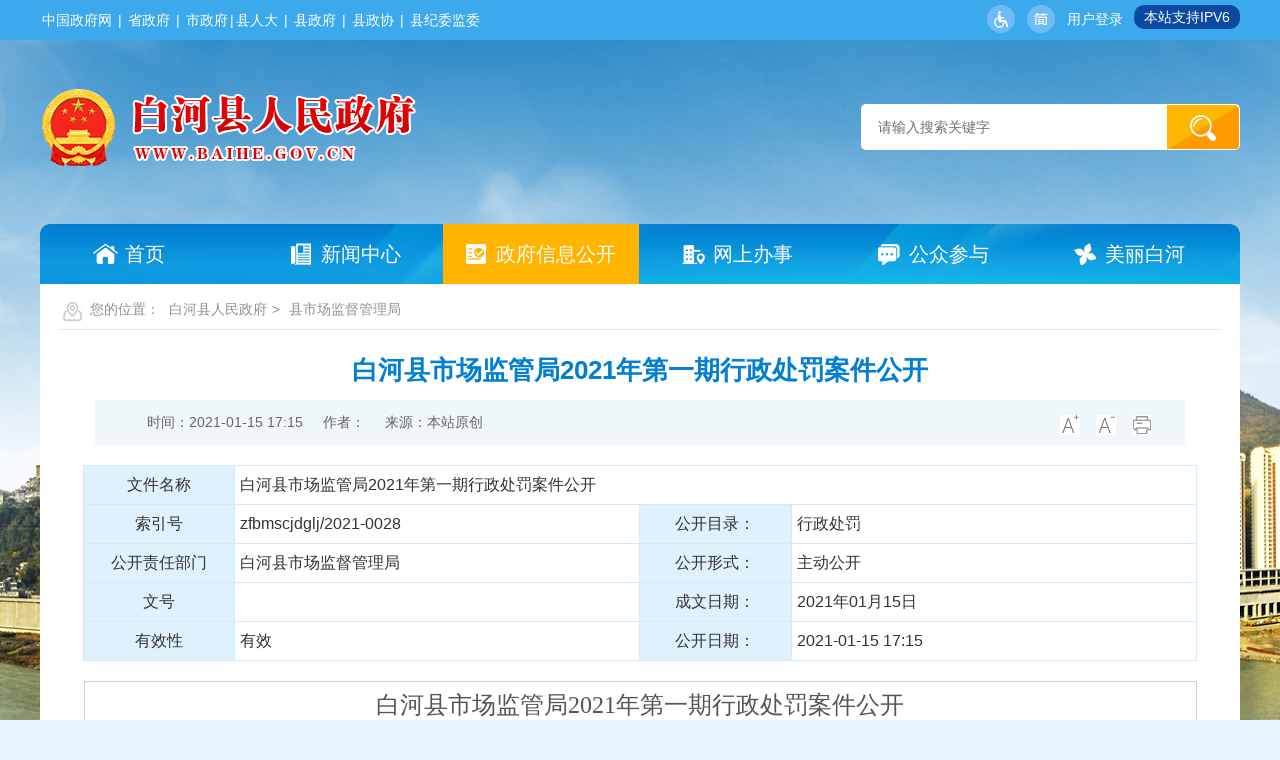

--- FILE ---
content_type: text/html; charset=utf-8
request_url: https://www.baihe.gov.cn/Content-2347792.html
body_size: 72097
content:

<!DOCTYPE HTML>
<html>
<head>
    <meta http-equiv="Content-Type" content="text/html; charset=utf-8">
    <meta name="SiteName" content="白河县人民政府" />
    <meta name="SiteDomain" content="www.baihe.gov.cn" />
    <meta name="SiteIDCode" content="6109290014" />
    <meta name="ColumnName" content="县市场监督管理局"/>
    <meta name="ColumnType" content=""/>
    <meta name="ArticleTitle" content="白河县市场监管局2021年第一期行政处罚案件公开" />
    <meta name="PubDate" content="2021-01-15 17:15" />
    <meta name="ContentSource" content="白河县市场监督管理局" />
    <meta name="Keywords" content="" />
    <meta name="Author" content="白河县市场监督管理局" />
    <meta name="Description" content="白河县市场监管局2021年第一期行政处罚案件公开" />
    <meta name="Url" content="https://www.baihe.gov.cn/Content-2347792.html" />
    <title>白河县市场监管局2021年第一期行政处罚案件公开-白河县人民政府</title>
    <link href="https://www.baihe.gov.cn/Template/Default64/Skin/qxsites/baihe2021/css/default.css" rel="stylesheet" type="text/css">
    <script type="text/javascript">
    var siteSetup = { sitePath: '/', ajaxPath: '/ajax.aspx', skinPath: 'https://www.baihe.gov.cn/Template/Default64/Skin/' };
</script>
<link href="https://www.baihe.gov.cn/Template/Default64/Skin/qxsites/baihe2021/css/basic.css" rel="stylesheet" type="text/css">
<script type="text/javascript" src="https://www.baihe.gov.cn/Template/Default64/Skin/qxsites/baihe2021/js/jquery.min.js"></script>
<script language="javascript" type="text/javascript" src="https://www.baihe.gov.cn/js/jquery.pack.js"></script>
<script language="javascript" type="text/javascript" src="https://www.baihe.gov.cn/js/jquery.peex.js"></script>
<script type="text/javascript" src="https://www.baihe.gov.cn/Template/Default64/Skin/qxsites/baihe2021/js/jquery.SuperSlide.2.1.1.js"></script>
<script type="text/javascript" src="https://www.baihe.gov.cn/js/jquery.GBK.js"></script>
<script type="text/javascript">
    jQuery('#zwlogin').html('');
    jQuery('#zwlogin').removeAttr("href");
    jQuery('#zwlogin').removeAttr("title");
    jQuery('#zwlogin').removeAttr("target");
    jQuery(document).ready(function () {
        const sessionId = getCookie('GLOBAL_SESSION_ID');
        if (sessionId) {
            $.ajax({
                url: "https://so.ankang.gov.cn/api/Login/GetUserInfo?siteId=64&key=" + sessionId,
                type: "GET",
                success: function (res) {
                    if (res != null) {
                        var url = getUrl(window.location.href);
                        const html = '<a href="https://www.ankang.gov.cn/user/index.html" title="' + res.UserTrueName + '"  style="width: auto;line-height: 28px;background: no-repeat;background: no-repeat;padding: 0;margin: 0;margin-right:5px;color:#fff;">' + res.UserTrueName + '</a><a id="zwloginout"  style="width: auto;line-height: 28px;background: no-repeat;background: no-repeat;padding: 0;margin: 0;color:#fff;" href="/ak/zwfw-logout.html?returnUri=' + url + '" title="注销登录">注销登录</a>'
                        jQuery('#zwlogin').html(html);
                    } else {
                        jQuery('#zwlogin').html('<a href="/ak/zwfw-bind.html?returnUri=https://www.baihe.gov.cn/" title="用户登录" target="_blank" style="color:#fff;width: auto;line-height: 28px;background: no-repeat;background: no-repeat;padding: 0;margin: 0;">用户登录</a>');
                    }
                },
                error: function (xhr, status, error) {
                    console.error("Error occurred:", error);
                }
            });
        } else {
            jQuery('#zwlogin').html('<a href="/ak/zwfw-bind.html?returnUri=https://www.baihe.gov.cn/" title="用户登录" target="_blank" style="color:#fff;width: auto;line-height: 28px;background: no-repeat;background: no-repeat;padding: 0;margin: 0;">用户登录</a>');
        }
    })

    function getUrl(url) {
        if (url.indexOf("?") != -1) {
            url = url.split("?")[0];
        }
        if (url.substr(-1) == '/') {
            url = url.substring(0, url.length - 1);
        }
        return url;
    }

    function getCookie(name) {
        const value = `; ${document.cookie}`;
        const parts = value.split(`; ${name}=`);
        if (parts.length === 2) return parts.pop().split(';').shift();
        return null;
    }

    function deleteCookie(name) {
        document.cookie = name + '=; Path=/; Expires=Thu, 01 Jan 1970 00:00:01 GMT;';
    }
</script>
</head>

<body>
    <div id="container">
        <script defer async type="text/javascript" src="//gov.govwza.cn/dist/aria.js?appid=1c2e73f1348a76656ce5fd0bf299373c" charset="utf-8"></script>
  <div class="topHeader">
    <div class="toplink">
        <div class="topwrap">
            <div class="dblj fl"><a href="http://www.gov.cn/" target="_blank">中国政府网</a>&nbsp;|&nbsp;<a href="http://www.shaanxi.gov.cn/" target="_blank">省政府</a>&nbsp;|&nbsp;<a href="https://www.ankang.gov.cn/" target="_blank">市政府</a>|<a href="http://www.bhrdw.gov.cn/" target="_self">县人大</a>&nbsp;|&nbsp;<a href="/" target="_self">县政府</a>&nbsp;|&nbsp;<a href="http://www.bhzxb.gov.cn/" target="_self">县政协</a>&nbsp;|&nbsp;<a href="http://baihe.qinfeng.gov.cn/index.htm" target="_self">县纪委监委</a></div>
            <div class="smlink fr">
                <a href="javascript:void(0);" class="smlk1" id="cniil_wza" onclick="aria.start()"></a>
                <a href="javascript:void(0);" class="smlk2" id="stswitch"></a>
                <a id="zwlogin" class="smlk4" style="width: auto;background: no-repeat;background-position: initial !important;"></a>
                <s style="border-radius:10px; background:#0c4aa2; color:#fff; height:24px; line-height:24px; padding: 0 10px; margin-left:5px; display: inline-block; text-decoration: none; ">本站支持IPV6</s>
                <script>
                    $(document).ready(function () {
                        $("#stswitch").GBK({ 'simplifiedCssPath': '', 'traditionalCssPath': '' });
                        $("#stswitch").html("");
                        $("#stswitch").click(function () {
                            $(this).html("");
                            var classname = $(this).attr("class");
                            if (classname == "smlk3") {
                                $(this).removeClass("smlk3").addClass("smlk2");
                            } else {
                                $(this).removeClass("smlk2").addClass("smlk3");
                            }
                        })
                    });
                </script>
            </div>
            <div class="weather fl"></div>
            <div class="clear"></div>

        </div>
    </div>
    <div class="logoSearch">
        <div class="logo fl"><img src="https://www.baihe.gov.cn/Template/Default64/Skin/qxsites/baihe2021/images/logo1.png" /></div>
        <div class="searchfind fr">
            <input type="text" class="from-control shurk" id="keyword" value="请输入搜索关键字">
            <input type="button" class="btn-default btn1" onclick="OnSearchCheckAndSubmit();">
            <script type="text/javascript" language="javascript">
                var input = $('#keyword');
                input.focus(function () {
                    if (this.value == '请输入搜索关键字') this.value = '';
                }).blur(function () {
                    if (this.value == '') this.value = '请输入搜索关键字';
                }).keypress(function (e) {
                    if ((e.which && e.which == 13) || (e.keyCode && e.keyCode == 13)) {
                        OnSearchCheckAndSubmit();
                        return false;
                    }
                    return true;
                })
                function OnSearchCheckAndSubmit() {
                    var keyword = document.getElementById("keyword").value;
                    if (keyword == '请输入搜索关键字' || keyword == '' || keyword == null) {
                        alert("请填写您想搜索的关键词");
                        return;
                    }
                    else {
                        window.open("http://so.ankang.gov.cn/subsite/baihe/s?q=" + escape(keyword) + "&sid=" + escape(64));
                    }
                }
            </script>
        </div>
        <div class="clear"></div>
    </div>
    <div class="menunav">
        <ul>
            <li class="home"><a href="/"><i></i><span>首页</span></a></li>
<li class="news"><a href="https://www.baihe.gov.cn/Node-32002.html"><i></i><span>新闻中心</span></a></li>
<li class="public current"><a href="https://www.baihe.gov.cn/Node-32003.html"><i></i><span>政府信息公开</span></a></li>
<li class="webbs"><a href="https://www.baihe.gov.cn/Node-32004.html"><i></i><span>网上办事</span></a></li>
<li class="gzcy"><a href="https://www.baihe.gov.cn/Node-32006.html"><i></i><span>公众参与</span></a></li>
<li class="about"><a href="https://www.baihe.gov.cn/Node-32001.html"><i></i><span>美丽白河</span></a></li>
        </ul>
    </div>
</div>
        <div class="wrap">
            <div class="location">您的位置：
      
                                      
    <a href="https://www.baihe.gov.cn/" target="_self">白河县人民政府</a>&gt;                                
     <a href="/Node-33070.html">县市场监督管理局</a></div>
          	<div class="neiCenter">
                <div class="detail">
                    <div class="detailHead">
                        <h2>白河县市场监管局2021年第一期行政处罚案件公开 </h2>
                        <h3></h3>
                        <div class="time">
                            <div class="shij fl"><s>时间：2021-01-15 17:15</s><s>作者：</s><s>来源：本站原创</s></div>
                            <div class="zitifx fr">
                                <span><a href="javascript:fontZoomB();"><img src="https://www.baihe.gov.cn/Template/Default64/Skin/qxsites/baihe2021/images/xqicon1.png"></a></span>
                                <span><a href="javascript:fontZoomA();"><img src="https://www.baihe.gov.cn/Template/Default64/Skin/qxsites/baihe2021/images/xqicon2.png"></a></span>
                                <span><a href="javascript:window.print();"><img src="https://www.baihe.gov.cn/Template/Default64/Skin/qxsites/baihe2021/images/xqicon4.png"></a></span>
                            </div>
                            <div class="clear"></div>
                        </div>
                        <div class="gkhead">
                            <table width="100%" border="0" cellspacing="0" cellpadding="0">
                                <tbody>
                                    <tr>
                                        <td class="wjTit">文件名称</td>
                                        <td colspan="3">白河县市场监管局2021年第一期行政处罚案件公开</td>
                                    </tr>
                                    <tr>
                                        <td class="wjTit">索引号</td>
                                        <td>zfbmscjdglj/2021-0028</td>
                                        <td class="wjTit">公开目录：</td>
                                        <td>行政处罚</td>
                                    </tr>

                                    <tr>
                                        <td class="wjTit">公开责任部门</td>
                                        <td>白河县市场监督管理局</td>
                                        <td class="wjTit">公开形式：</td>
                                        <td>主动公开</td>
                                    </tr>

                                    <tr>
                                        <td class="wjTit">文号</td>
                                        <td></td>
                                        <td class="wjTit">成文日期：</td>
                                        <td>2021年01月15日</td>
                                    </tr>


                                    <tr>
                                        <td class="wjTit">有效性</td>
                                        <td>有效</td>
                                        <td class="wjTit">公开日期：</td>
                                        <td>2021-01-15 17:15</td>
                                    </tr>
                                </tbody>
                            </table>
                        </div>
                    </div>
                    <div class="wenz" id="fontzoom">                        
                        
      
     <table class="MsoNormalTable" border:1px="" solid="" black;="" margin-left:="" 4.65pt;="" black;"="">
<tbody>
	<tr>
		<td width="1072" valign="center" colspan="11" style="border:1px solid Black;">
			<p class="MsoNormal" align="center" style="text-align:center;vertical-align:middle;">
				<span style="font-family:宋体;font-size:18pt;"><span>白河县市场监管局</span>2021年第一期行政处罚案件公开</span><span style="font-family:宋体;font-size:18pt;"></span>
			</p>
		</td>
	</tr>
	<tr>
		<td width="46" valign="center" style="border:1px solid Black;background:#FFFFFF;">
			<p class="MsoNormal" align="center" style="text-align:center;vertical-align:middle;">
				<span style="font-family:宋体;font-size:12pt;">序号</span><span style="font-family:宋体;font-size:12pt;"></span>
			</p>
		</td>
		<td width="90" valign="center" style="border:1px solid Black;background:#FFFFFF;">
			<p class="MsoNormal" align="center" style="text-align:center;vertical-align:middle;">
				<span style="font-family:宋体;font-size:12pt;">行政处罚决定书文号</span><span style="font-family:宋体;font-size:12pt;"></span>
			</p>
		</td>
		<td width="110" valign="center" style="border:1px solid Black;background:#FFFFFF;">
			<p class="MsoNormal" align="center" style="text-align:center;vertical-align:middle;">
				<span style="font-family:宋体;font-size:12pt;">案件名称</span><span style="font-family:宋体;font-size:12pt;"></span>
			</p>
		</td>
		<td width="105" valign="center" style="border:1px solid Black;background:#FFFFFF;">
			<p class="MsoNormal" align="center" style="text-align:center;vertical-align:middle;">
				<span style="font-family:宋体;font-size:12pt;">违法企业名称或违法自然人姓名</span><span style="font-family:宋体;font-size:12pt;"></span>
			</p>
		</td>
		<td width="72" valign="center" style="border:1px solid Black;background:#FFFFFF;">
			<p class="MsoNormal" align="center" style="text-align:center;vertical-align:middle;">
				<span style="font-family:宋体;font-size:12pt;">违法企业组织机构代码</span><span style="font-family:宋体;font-size:12pt;"></span>
			</p>
		</td>
		<td width="72" valign="center" style="border:1px solid Black;background:#FFFFFF;">
			<p class="MsoNormal" align="center" style="text-align:center;vertical-align:middle;">
				<span style="font-family:宋体;font-size:12pt;">法定代表人姓名</span><span style="font-family:宋体;font-size:12pt;"></span>
			</p>
		</td>
		<td width="167" valign="center" style="border:1px solid Black;background:#FFFFFF;">
			<p class="MsoNormal" align="center" style="text-align:center;vertical-align:middle;">
				<span style="font-family:宋体;font-size:12pt;">主要违法事实</span><span style="font-family:宋体;font-size:12pt;"></span>
			</p>
		</td>
		<td width="165" valign="center" style="border:1px solid Black;background:#FFFFFF;">
			<p class="MsoNormal" align="center" style="text-align:center;vertical-align:middle;">
				<span style="font-family:宋体;font-size:12pt;">行政处罚的种类和依据</span><span style="font-family:宋体;font-size:12pt;"></span>
			</p>
		</td>
		<td width="90" valign="center" style="border:1px solid Black;background:#FFFFFF;">
			<p class="MsoNormal" align="center" style="text-align:center;vertical-align:middle;">
				<span style="font-family:宋体;font-size:12pt;">行政处罚的履行方式和期限</span><span style="font-family:宋体;font-size:12pt;"></span>
			</p>
		</td>
		<td width="96" valign="center" style="border:1px solid Black;background:#FFFFFF;">
			<p class="MsoNormal" align="center" style="text-align:center;vertical-align:middle;">
				<span style="font-family:宋体;font-size:12pt;">作出处罚的机关名称和日期</span><span style="font-family:宋体;font-size:12pt;"></span>
			</p>
		</td>
		<td width="59" valign="center" style="border:1px solid Black;background:#FFFFFF;">
			<p class="MsoNormal" align="center" style="text-align:center;vertical-align:middle;">
				<span style="font-family:宋体;font-size:12pt;">备注</span><span style="font-family:宋体;font-size:12pt;"></span>
			</p>
		</td>
	</tr>
	<tr>
		<td width="46" valign="center" style="border:1px solid Black;background:#FFFFFF;">
			<p class="MsoNormal" align="center" style="text-align:center;vertical-align:middle;">
				<span style="font-family:宋体;font-size:12pt;">1</span><span style="font-family:宋体;font-size:12pt;"></span>
			</p>
		</td>
		<td width="90" valign="center" style="border:1px solid Black;background:#FFFFFF;">
			<p class="MsoNormal" align="center" style="text-align:center;vertical-align:middle;">
				<span style="font-family:宋体;font-size:12pt;"><span>白市监处字〔</span>2020〕</span><span style="font-family:宋体;font-size:12pt;">95</span><span style="font-family:宋体;font-size:12pt;">号</span><span style="font-family:宋体;font-size:12pt;"></span>
			</p>
		</td>
		<td width="110" valign="center" style="border:1px solid Black;background:#FFFFFF;">
			<p class="MsoNormal" align="center" style="text-align:center;vertical-align:middle;">
				<span style="font-family:宋体;font-size:12pt;">使用未经洗净的餐具案</span><span style="font-family:宋体;font-size:12pt;"></span>
			</p>
		</td>
		<td width="105" valign="center" style="border:1px solid Black;background:#FFFFFF;">
			<p class="MsoNormal" align="center" style="text-align:center;vertical-align:middle;">
				<span style="font-family:宋体;font-size:12pt;"><span>白河县城关镇百年蔡氏小吃店</span> 王定军</span><span style="font-family:宋体;font-size:12pt;"></span>
			</p>
		</td>
		<td width="72" valign="center" style="border:1px solid Black;background:#FFFFFF;">
			<p class="MsoNormal" align="center" style="text-align:center;">
				<span style="font-family:宋体;font-size:12pt;">&nbsp;</span>
			</p>
		</td>
		<td width="72" valign="center" style="border:1px solid Black;background:#FFFFFF;">
			<p class="MsoNormal" align="center" style="text-align:center;">
				<span style="font-family:宋体;font-size:12pt;">&nbsp;</span>
			</p>
		</td>
		<td width="167" valign="center" style="border:1px solid Black;background:#FFFFFF;">
			<p class="MsoNormal" style="vertical-align:middle;">
				<span style="font-family:宋体;font-size:12pt;">该单位使用的餐具（筷子、碗）经抽样检验，阴离子合成洗涤剂项目不符合标准要求，检验结论为不合格。</span><span style="font-family:宋体;font-size:12pt;"></span>
			</p>
		</td>
		<td width="165" valign="center" style="border:1px solid Black;background:#FFFFFF;">
			<p class="MsoNormal" style="vertical-align:middle;">
				<span style="font-family:宋体;font-size:12pt;">依据《中华人民共和国食品安全法》第一百二十六条第一款的规定，责令改正违法行为，给予警告。</span><span style="font-family:宋体;font-size:12pt;"></span>
			</p>
		</td>
		<td width="90" valign="center" style="border:1px solid Black;background:#FFFFFF;">
			<p class="MsoNormal" align="center" style="text-align:center;vertical-align:middle;">
				<span style="font-family:宋体;font-size:12pt;">——</span><span style="font-family:宋体;font-size:12pt;"></span>
			</p>
		</td>
		<td width="96" valign="center" style="border:1px solid Black;background:#FFFFFF;">
			<p class="MsoNormal" align="center" style="text-align:center;vertical-align:middle;">
				<span style="font-family:宋体;font-size:12pt;"><span>白河县市场监督管理局</span> 2020.12.</span><span style="font-family:宋体;font-size:12pt;">31</span><span style="font-family:宋体;font-size:12pt;"></span>
			</p>
		</td>
		<td width="59" valign="center" style="border:1px solid Black;background:#FFFFFF;">
			<p class="MsoNormal" align="center" style="text-align:center;">
				<span style="font-family:宋体;font-size:12pt;">&nbsp;</span>
			</p>
		</td>
	</tr>
	<tr>
		<td width="46" valign="center" style="border:1px solid Black;background:#FFFFFF;">
			<p class="MsoNormal" align="center" style="text-align:center;vertical-align:middle;">
				<span style="font-family:宋体;font-size:12pt;">2</span><span style="font-family:宋体;font-size:12pt;"></span>
			</p>
		</td>
		<td width="90" valign="center" style="border:1px solid Black;background:#FFFFFF;">
			<p class="MsoNormal" align="center" style="text-align:center;vertical-align:middle;">
				<span style="font-family:宋体;font-size:12pt;"><span>白市监处字〔</span>2020〕</span><span style="font-family:宋体;font-size:12pt;">94</span><span style="font-family:宋体;font-size:12pt;">号</span><span style="font-family:宋体;font-size:12pt;"></span>
			</p>
		</td>
		<td width="110" valign="center" style="border:1px solid Black;background:#FFFFFF;">
			<p class="MsoNormal" align="center" style="text-align:center;vertical-align:middle;">
				<span style="font-family:宋体;font-size:12pt;">使用未经洗净的餐具案</span><span style="font-family:宋体;font-size:12pt;"></span>
			</p>
		</td>
		<td width="105" valign="center" style="border:1px solid Black;background:#FFFFFF;">
			<p class="MsoNormal" align="center" style="text-align:center;vertical-align:middle;">
				<span style="font-family:宋体;font-size:12pt;"><span>白河县城关镇香酥腊汁肉夹馍</span> 张吉双</span><span style="font-family:宋体;font-size:12pt;"></span>
			</p>
		</td>
		<td width="72" valign="center" style="border:1px solid Black;background:#FFFFFF;">
			<p class="MsoNormal" align="center" style="text-align:center;">
				<span style="font-family:宋体;font-size:12pt;">&nbsp;</span>
			</p>
		</td>
		<td width="72" valign="center" style="border:1px solid Black;background:#FFFFFF;">
			<p class="MsoNormal" align="center" style="text-align:center;">
				<span style="font-family:宋体;font-size:12pt;">&nbsp;</span>
			</p>
		</td>
		<td width="167" valign="center" style="border:1px solid Black;background:#FFFFFF;">
			<p class="MsoNormal" style="vertical-align:middle;">
				<span style="font-family:宋体;font-size:12pt;">该单位使用的餐具（黑碗、汤勺）经抽样检验，阴离子合成洗涤剂项目不符合标准要求，检验结论为不合格。</span><span style="font-family:宋体;font-size:12pt;"></span>
			</p>
		</td>
		<td width="165" valign="center" style="border:1px solid Black;background:#FFFFFF;">
			<p class="MsoNormal" style="vertical-align:middle;">
				<span style="font-family:宋体;font-size:12pt;">依据《中华人民共和国食品安全法》第一百二十六条第一款的规定，责令改正违法行为，给予警告。</span><span style="font-family:宋体;font-size:12pt;"></span>
			</p>
		</td>
		<td width="90" valign="center" style="border:1px solid Black;background:#FFFFFF;">
			<p class="MsoNormal" align="center" style="text-align:center;vertical-align:middle;">
				<span style="font-family:宋体;font-size:12pt;">——</span><span style="font-family:宋体;font-size:12pt;"></span>
			</p>
		</td>
		<td width="96" valign="center" style="border:1px solid Black;background:#FFFFFF;">
			<p class="MsoNormal" align="center" style="text-align:center;vertical-align:middle;">
				<span style="font-family:宋体;font-size:12pt;"><span>白河县市场监督管理局</span> 2020.12.</span><span style="font-family:宋体;font-size:12pt;">31</span><span style="font-family:宋体;font-size:12pt;"></span>
			</p>
		</td>
		<td width="59" valign="center" style="border:1px solid Black;background:#FFFFFF;">
			<p class="MsoNormal" align="center" style="text-align:center;">
				<span style="font-family:宋体;font-size:12pt;">&nbsp;</span>
			</p>
		</td>
	</tr>
	<tr>
		<td width="46" valign="center" style="border:1px solid Black;background:#FFFFFF;">
			<p class="MsoNormal" align="center" style="text-align:center;vertical-align:middle;">
				<span style="font-family:宋体;font-size:12pt;">3</span><span style="font-family:宋体;font-size:12pt;"></span>
			</p>
		</td>
		<td width="90" valign="center" style="border:1px solid Black;background:#FFFFFF;">
			<p class="MsoNormal" align="center" style="text-align:center;vertical-align:middle;">
				<span style="font-family:宋体;font-size:12pt;"><span>白市监处字〔</span>2020〕</span><span style="font-family:宋体;font-size:12pt;">9</span><span style="font-family:宋体;font-size:12pt;">8号</span><span style="font-family:宋体;font-size:12pt;"></span>
			</p>
		</td>
		<td width="110" valign="center" style="border:1px solid Black;background:#FFFFFF;">
			<p class="MsoNormal" align="center" style="text-align:center;vertical-align:middle;">
				<span style="font-family:宋体;font-size:12pt;">使用未经洗净的餐具案</span><span style="font-family:宋体;font-size:12pt;"></span>
			</p>
		</td>
		<td width="105" valign="center" style="border:1px solid Black;background:#FFFFFF;">
			<p class="MsoNormal" align="center" style="text-align:center;vertical-align:middle;">
				<span style="font-family:宋体;font-size:12pt;"><span>白河县城关镇杜家胜芬凉皮店</span> 冯胜芬</span><span style="font-family:宋体;font-size:12pt;"></span>
			</p>
		</td>
		<td width="72" valign="center" style="border:1px solid Black;background:#FFFFFF;">
			<p class="MsoNormal" align="center" style="text-align:center;">
				<span style="font-family:宋体;font-size:12pt;">&nbsp;</span>
			</p>
		</td>
		<td width="72" valign="center" style="border:1px solid Black;background:#FFFFFF;">
			<p class="MsoNormal" align="center" style="text-align:center;">
				<span style="font-family:宋体;font-size:12pt;">&nbsp;</span>
			</p>
		</td>
		<td width="167" valign="center" style="border:1px solid Black;background:#FFFFFF;">
			<p class="MsoNormal" style="vertical-align:middle;">
				<span style="font-family:宋体;font-size:12pt;">该单位使用的餐具经抽样检验，阴离子合成洗涤剂项目不符合标准要求，检验结论为不合格。</span><span style="font-family:宋体;font-size:12pt;"></span>
			</p>
		</td>
		<td width="165" valign="center" style="border:1px solid Black;background:#FFFFFF;">
			<p class="MsoNormal" style="vertical-align:middle;">
				<span style="font-family:宋体;font-size:12pt;">依据《中华人民共和国食品安全法》第一百二十六条第一款的规定，责令改正违法行为，给予警告。</span><span style="font-family:宋体;font-size:12pt;"></span>
			</p>
		</td>
		<td width="90" valign="center" style="border:1px solid Black;background:#FFFFFF;">
			<p class="MsoNormal" align="center" style="text-align:center;vertical-align:middle;">
				<span style="font-family:宋体;font-size:12pt;">——</span><span style="font-family:宋体;font-size:12pt;"></span>
			</p>
		</td>
		<td width="96" valign="center" style="border:1px solid Black;background:#FFFFFF;">
			<p class="MsoNormal" align="center" style="text-align:center;vertical-align:middle;">
				<span style="font-family:宋体;font-size:12pt;"><span>白河县市场监督管理局</span> 2020.12.</span><span style="font-family:宋体;font-size:12pt;">31</span><span style="font-family:宋体;font-size:12pt;"></span>
			</p>
		</td>
		<td width="59" valign="center" style="border:1px solid Black;background:#FFFFFF;">
			<p class="MsoNormal" align="center" style="text-align:center;">
				<span style="font-family:宋体;font-size:12pt;">&nbsp;</span>
			</p>
		</td>
	</tr>
	<tr>
		<td width="46" valign="center" style="border:1px solid Black;background:#FFFFFF;">
			<p class="MsoNormal" align="center" style="text-align:center;vertical-align:middle;">
				<span style="font-family:宋体;font-size:12pt;">4</span><span style="font-family:宋体;font-size:12pt;"></span>
			</p>
		</td>
		<td width="90" valign="center" style="border:1px solid Black;background:#FFFFFF;">
			<p class="MsoNormal" align="center" style="text-align:center;vertical-align:middle;">
				<span style="font-family:宋体;font-size:12pt;"><span>白市监处字〔</span>2020〕</span><span style="font-family:宋体;font-size:12pt;">10</span><span style="font-family:宋体;font-size:12pt;">2号</span><span style="font-family:宋体;font-size:12pt;"></span>
			</p>
		</td>
		<td width="110" valign="center" style="border:1px solid Black;background:#FFFFFF;">
			<p class="MsoNormal" align="center" style="text-align:center;vertical-align:middle;">
				<span style="font-family:宋体;font-size:12pt;">使用未经洗净的餐具案</span><span style="font-family:宋体;font-size:12pt;"></span>
			</p>
		</td>
		<td width="105" valign="center" style="border:1px solid Black;background:#FFFFFF;">
			<p class="MsoNormal" align="center" style="text-align:center;vertical-align:middle;">
				<span style="font-family:宋体;font-size:12pt;"><span>白河县城关镇饺先生手工面馆</span> 蒋茂安</span><span style="font-family:宋体;font-size:12pt;"></span>
			</p>
		</td>
		<td width="72" valign="center" style="border:1px solid Black;background:#FFFFFF;">
			<p class="MsoNormal" align="center" style="text-align:center;">
				<span style="font-family:宋体;font-size:12pt;">&nbsp;</span>
			</p>
		</td>
		<td width="72" valign="center" style="border:1px solid Black;background:#FFFFFF;">
			<p class="MsoNormal" align="center" style="text-align:center;">
				<span style="font-family:宋体;font-size:12pt;">&nbsp;</span>
			</p>
		</td>
		<td width="167" valign="center" style="border:1px solid Black;background:#FFFFFF;">
			<p class="MsoNormal" style="vertical-align:middle;">
				<span style="font-family:宋体;font-size:12pt;">该单位使用的餐具经抽样检验，阴离子合成洗涤剂项目不符合标准要求，检验结论为不合格。</span><span style="font-family:宋体;font-size:12pt;"></span>
			</p>
		</td>
		<td width="165" valign="center" style="border:1px solid Black;background:#FFFFFF;">
			<p class="MsoNormal" style="vertical-align:middle;">
				<span style="font-family:宋体;font-size:12pt;">依据《中华人民共和国食品安全法》第一百二十六条第一款的规定，责令改正违法行为，给予警告。</span><span style="font-family:宋体;font-size:12pt;"></span>
			</p>
		</td>
		<td width="90" valign="center" style="border:1px solid Black;background:#FFFFFF;">
			<p class="MsoNormal" align="center" style="text-align:center;vertical-align:middle;">
				<span style="font-family:宋体;font-size:12pt;">——</span><span style="font-family:宋体;font-size:12pt;"></span>
			</p>
		</td>
		<td width="96" valign="center" style="border:1px solid Black;background:#FFFFFF;">
			<p class="MsoNormal" align="center" style="text-align:center;vertical-align:middle;">
				<span style="font-family:宋体;font-size:12pt;"><span>白河县市场监督管理局</span> 2020.12.</span><span style="font-family:宋体;font-size:12pt;">31</span><span style="font-family:宋体;font-size:12pt;"></span>
			</p>
		</td>
		<td width="59" valign="center" style="border:1px solid Black;background:#FFFFFF;">
			<p class="MsoNormal" align="center" style="text-align:center;">
				<span style="font-family:宋体;font-size:12pt;">&nbsp;</span>
			</p>
		</td>
	</tr>
	<tr>
		<td width="46" valign="center" style="border:1px solid Black;background:#FFFFFF;">
			<p class="MsoNormal" align="center" style="text-align:center;vertical-align:middle;">
				<span style="font-family:宋体;font-size:12pt;">5</span><span style="font-family:宋体;font-size:12pt;"></span>
			</p>
		</td>
		<td width="90" valign="center" style="border:1px solid Black;background:#FFFFFF;">
			<p class="MsoNormal" align="center" style="text-align:center;vertical-align:middle;">
				<span style="font-family:宋体;font-size:12pt;"><span>白市监处字〔</span>2020〕</span><span style="font-family:宋体;font-size:12pt;">103</span><span style="font-family:宋体;font-size:12pt;">号</span><span style="font-family:宋体;font-size:12pt;"></span>
			</p>
		</td>
		<td width="110" valign="center" style="border:1px solid Black;background:#FFFFFF;">
			<p class="MsoNormal" align="center" style="text-align:center;vertical-align:middle;">
				<span style="font-family:宋体;font-size:12pt;">使用未经洗净的餐具案</span><span style="font-family:宋体;font-size:12pt;"></span>
			</p>
		</td>
		<td width="105" valign="center" style="border:1px solid Black;background:#FFFFFF;">
			<p class="MsoNormal" align="center" style="text-align:center;vertical-align:middle;">
				<span style="font-family:宋体;font-size:12pt;"><span>白河县城关镇孙记城固米面皮</span> 孙有庭</span><span style="font-family:宋体;font-size:12pt;"></span>
			</p>
		</td>
		<td width="72" valign="center" style="border:1px solid Black;background:#FFFFFF;">
			<p class="MsoNormal" align="center" style="text-align:center;">
				<span style="font-family:宋体;font-size:12pt;">&nbsp;</span>
			</p>
		</td>
		<td width="72" valign="center" style="border:1px solid Black;background:#FFFFFF;">
			<p class="MsoNormal" align="center" style="text-align:center;">
				<span style="font-family:宋体;font-size:12pt;">&nbsp;</span>
			</p>
		</td>
		<td width="167" valign="center" style="border:1px solid Black;background:#FFFFFF;">
			<p class="MsoNormal" style="vertical-align:middle;">
				<span style="font-family:宋体;font-size:12pt;">该单位使用的餐具经抽样检验，阴离子合成洗涤剂项目不符合标准要求，检验结论为不合格。</span><span style="font-family:宋体;font-size:12pt;"></span>
			</p>
		</td>
		<td width="165" valign="center" style="border:1px solid Black;background:#FFFFFF;">
			<p class="MsoNormal" style="vertical-align:middle;">
				<span style="font-family:宋体;font-size:12pt;">依据《中华人民共和国食品安全法》第一百二十六条第一款的规定，责令改正违法行为，给予警告。</span><span style="font-family:宋体;font-size:12pt;"></span>
			</p>
		</td>
		<td width="90" valign="center" style="border:1px solid Black;background:#FFFFFF;">
			<p class="MsoNormal" align="center" style="text-align:center;vertical-align:middle;">
				<span style="font-family:宋体;font-size:12pt;">——</span><span style="font-family:宋体;font-size:12pt;"></span>
			</p>
		</td>
		<td width="96" valign="center" style="border:1px solid Black;background:#FFFFFF;">
			<p class="MsoNormal" align="center" style="text-align:center;vertical-align:middle;">
				<span style="font-family:宋体;font-size:12pt;"><span>白河县市场监督管理局</span> 2020.12.</span><span style="font-family:宋体;font-size:12pt;">30</span><span style="font-family:宋体;font-size:12pt;"></span>
			</p>
		</td>
		<td width="59" valign="center" style="border:1px solid Black;background:#FFFFFF;">
			<p class="MsoNormal" align="center" style="text-align:center;">
				<span style="font-family:宋体;font-size:12pt;">&nbsp;</span>
			</p>
		</td>
	</tr>
	<tr>
		<td width="46" valign="center" style="border:1px solid Black;background:#FFFFFF;">
			<p class="MsoNormal" align="center" style="text-align:center;vertical-align:middle;">
				<span style="font-family:宋体;font-size:12pt;">6</span><span style="font-family:宋体;font-size:12pt;"></span>
			</p>
		</td>
		<td width="90" valign="center" style="border:1px solid Black;background:#FFFFFF;">
			<p class="MsoNormal" align="center" style="text-align:center;vertical-align:middle;">
				<span style="font-family:宋体;font-size:12pt;"><span>白市监处字〔</span>2020〕</span><span style="font-family:宋体;font-size:12pt;">101</span><span style="font-family:宋体;font-size:12pt;">号</span><span style="font-family:宋体;font-size:12pt;"></span>
			</p>
		</td>
		<td width="110" valign="center" style="border:1px solid Black;background:#FFFFFF;">
			<p class="MsoNormal" align="center" style="text-align:center;vertical-align:middle;">
				<span style="font-family:宋体;font-size:12pt;">使用未经洗净的餐具案</span><span style="font-family:宋体;font-size:12pt;"></span>
			</p>
		</td>
		<td width="105" valign="center" style="border:1px solid Black;background:#FFFFFF;">
			<p class="MsoNormal" align="center" style="text-align:center;vertical-align:middle;">
				<span style="font-family:宋体;font-size:12pt;"><span>白河县城关镇闽记小吃店</span> 吴州彦</span><span style="font-family:宋体;font-size:12pt;"></span>
			</p>
		</td>
		<td width="72" valign="center" style="border:1px solid Black;background:#FFFFFF;">
			<p class="MsoNormal" align="center" style="text-align:center;">
				<span style="font-family:宋体;font-size:12pt;">&nbsp;</span>
			</p>
		</td>
		<td width="72" valign="center" style="border:1px solid Black;background:#FFFFFF;">
			<p class="MsoNormal" align="center" style="text-align:center;">
				<span style="font-family:宋体;font-size:12pt;">&nbsp;</span>
			</p>
		</td>
		<td width="167" valign="center" style="border:1px solid Black;background:#FFFFFF;">
			<p class="MsoNormal" style="vertical-align:middle;">
				<span style="font-family:宋体;font-size:12pt;">该单位使用的餐具经抽样检验，阴离子合成洗涤剂项目不符合标准要求，检验结论为不合格。</span><span style="font-family:宋体;font-size:12pt;"></span>
			</p>
		</td>
		<td width="165" valign="center" style="border:1px solid Black;background:#FFFFFF;">
			<p class="MsoNormal" style="vertical-align:middle;">
				<span style="font-family:宋体;font-size:12pt;">依据《中华人民共和国食品安全法》第一百二十六条第一款的规定，责令改正违法行为，给予警告。</span><span style="font-family:宋体;font-size:12pt;"></span>
			</p>
		</td>
		<td width="90" valign="center" style="border:1px solid Black;background:#FFFFFF;">
			<p class="MsoNormal" align="center" style="text-align:center;vertical-align:middle;">
				<span style="font-family:宋体;font-size:12pt;">——</span><span style="font-family:宋体;font-size:12pt;"></span>
			</p>
		</td>
		<td width="96" valign="center" style="border:1px solid Black;background:#FFFFFF;">
			<p class="MsoNormal" align="center" style="text-align:center;vertical-align:middle;">
				<span style="font-family:宋体;font-size:12pt;"><span>白河县市场监督管理局</span> 2020.12.</span><span style="font-family:宋体;font-size:12pt;">31</span><span style="font-family:宋体;font-size:12pt;"></span>
			</p>
		</td>
		<td width="59" valign="center" style="border:1px solid Black;background:#FFFFFF;">
			<p class="MsoNormal" align="center" style="text-align:center;">
				<span style="font-family:宋体;font-size:12pt;">&nbsp;</span>
			</p>
		</td>
	</tr>
	<tr>
		<td width="46" valign="center" style="border:1px solid Black;background:#FFFFFF;">
			<p class="MsoNormal" align="center" style="text-align:center;vertical-align:middle;">
				<span style="font-family:宋体;font-size:12pt;">7</span><span style="font-family:宋体;font-size:12pt;"></span>
			</p>
		</td>
		<td width="90" valign="center" style="border:1px solid Black;background:#FFFFFF;">
			<p class="MsoNormal" align="center" style="text-align:center;vertical-align:middle;">
				<span style="font-family:宋体;font-size:12pt;"><span>白市监处字〔</span>2020〕</span><span style="font-family:宋体;font-size:12pt;">96</span><span style="font-family:宋体;font-size:12pt;">号</span><span style="font-family:宋体;font-size:12pt;"></span>
			</p>
		</td>
		<td width="110" valign="center" style="border:1px solid Black;background:#FFFFFF;">
			<p class="MsoNormal" align="center" style="text-align:center;vertical-align:middle;">
				<span style="font-family:宋体;font-size:12pt;">使用未经洗净的餐具案</span><span style="font-family:宋体;font-size:12pt;"></span>
			</p>
		</td>
		<td width="105" valign="center" style="border:1px solid Black;background:#FFFFFF;">
			<p class="MsoNormal" align="center" style="text-align:center;vertical-align:middle;">
				<span style="font-family:宋体;font-size:12pt;"><span>白河县城关镇黄家蒸面</span> &nbsp;黄诗敏</span><span style="font-family:宋体;font-size:12pt;"></span>
			</p>
		</td>
		<td width="72" valign="center" style="border:1px solid Black;background:#FFFFFF;">
			<p class="MsoNormal" align="center" style="text-align:center;">
				<span style="font-family:宋体;font-size:12pt;">&nbsp;</span>
			</p>
		</td>
		<td width="72" valign="center" style="border:1px solid Black;background:#FFFFFF;">
			<p class="MsoNormal" align="center" style="text-align:center;">
				<span style="font-family:宋体;font-size:12pt;">&nbsp;</span>
			</p>
		</td>
		<td width="167" valign="center" style="border:1px solid Black;background:#FFFFFF;">
			<p class="MsoNormal" style="vertical-align:middle;">
				<span style="font-family:宋体;font-size:12pt;">该单位使用的餐具经抽样检验，阴离子合成洗涤剂项目不符合标准要求，检验结论为不合格。</span><span style="font-family:宋体;font-size:12pt;"></span>
			</p>
		</td>
		<td width="165" valign="center" style="border:1px solid Black;background:#FFFFFF;">
			<p class="MsoNormal" style="vertical-align:middle;">
				<span style="font-family:宋体;font-size:12pt;">依据《中华人民共和国食品安全法》第一百二十六条第一款的规定，责令改正违法行为，给予警告。</span><span style="font-family:宋体;font-size:12pt;"></span>
			</p>
		</td>
		<td width="90" valign="center" style="border:1px solid Black;background:#FFFFFF;">
			<p class="MsoNormal" align="center" style="text-align:center;vertical-align:middle;">
				<span style="font-family:宋体;font-size:12pt;">——</span><span style="font-family:宋体;font-size:12pt;"></span>
			</p>
		</td>
		<td width="96" valign="center" style="border:1px solid Black;background:#FFFFFF;">
			<p class="MsoNormal" align="center" style="text-align:center;vertical-align:middle;">
				<span style="font-family:宋体;font-size:12pt;"><span>白河县市场监督管理局</span> 2020.12.</span><span style="font-family:宋体;font-size:12pt;">31</span><span style="font-family:宋体;font-size:12pt;"></span>
			</p>
		</td>
		<td width="59" valign="center" style="border:1px solid Black;background:#FFFFFF;">
			<p class="MsoNormal" align="center" style="text-align:center;">
				<span style="font-family:宋体;font-size:12pt;">&nbsp;</span>
			</p>
		</td>
	</tr>
	<tr>
		<td width="46" valign="center" style="border:1px solid Black;background:#FFFFFF;">
			<p class="MsoNormal" align="center" style="text-align:center;vertical-align:middle;">
				<span style="font-family:宋体;font-size:12pt;">8</span><span style="font-family:宋体;font-size:12pt;"></span>
			</p>
		</td>
		<td width="90" valign="center" style="border:1px solid Black;background:#FFFFFF;">
			<p class="MsoNormal" align="center" style="text-align:center;vertical-align:middle;">
				<span style="font-family:宋体;font-size:12pt;"><span>白市监处字〔</span>2020〕</span><span style="font-family:宋体;font-size:12pt;">100</span><span style="font-family:宋体;font-size:12pt;">号</span><span style="font-family:宋体;font-size:12pt;"></span>
			</p>
		</td>
		<td width="110" valign="center" style="border:1px solid Black;background:#FFFFFF;">
			<p class="MsoNormal" align="center" style="text-align:center;vertical-align:middle;">
				<span style="font-family:宋体;font-size:12pt;">使用未经洗净的餐具案</span><span style="font-family:宋体;font-size:12pt;"></span>
			</p>
		</td>
		<td width="105" valign="center" style="border:1px solid Black;background:#FFFFFF;">
			<p class="MsoNormal" align="center" style="text-align:center;vertical-align:middle;">
				<span style="font-family:宋体;font-size:12pt;"><span>白河县城关镇余家凉皮店</span> 余金涛</span><span style="font-family:宋体;font-size:12pt;"></span>
			</p>
		</td>
		<td width="72" valign="center" style="border:1px solid Black;background:#FFFFFF;">
			<p class="MsoNormal" align="center" style="text-align:center;">
				<span style="font-family:宋体;font-size:12pt;">&nbsp;</span>
			</p>
		</td>
		<td width="72" valign="center" style="border:1px solid Black;background:#FFFFFF;">
			<p class="MsoNormal" align="center" style="text-align:center;">
				<span style="font-family:宋体;font-size:12pt;">&nbsp;</span>
			</p>
		</td>
		<td width="167" valign="center" style="border:1px solid Black;background:#FFFFFF;">
			<p class="MsoNormal" style="vertical-align:middle;">
				<span style="font-family:宋体;font-size:12pt;">该单位使用的餐具经抽样检验，阴离子合成洗涤剂项目不符合标准要求，检验结论为不合格。</span><span style="font-family:宋体;font-size:12pt;"></span>
			</p>
		</td>
		<td width="165" valign="center" style="border:1px solid Black;background:#FFFFFF;">
			<p class="MsoNormal" style="vertical-align:middle;">
				<span style="font-family:宋体;font-size:12pt;">依据《中华人民共和国食品安全法》第一百二十六条第一款的规定，责令改正违法行为，给予警告。</span><span style="font-family:宋体;font-size:12pt;"></span>
			</p>
		</td>
		<td width="90" valign="center" style="border:1px solid Black;background:#FFFFFF;">
			<p class="MsoNormal" align="center" style="text-align:center;vertical-align:middle;">
				<span style="font-family:宋体;font-size:12pt;">——</span><span style="font-family:宋体;font-size:12pt;"></span>
			</p>
		</td>
		<td width="96" valign="center" style="border:1px solid Black;background:#FFFFFF;">
			<p class="MsoNormal" align="center" style="text-align:center;vertical-align:middle;">
				<span style="font-family:宋体;font-size:12pt;"><span>白河县市场监督管理局</span> 2020.12.</span><span style="font-family:宋体;font-size:12pt;">31</span><span style="font-family:宋体;font-size:12pt;"></span>
			</p>
		</td>
		<td width="59" valign="center" style="border:1px solid Black;background:#FFFFFF;">
			<p class="MsoNormal" align="center" style="text-align:center;">
				<span style="font-family:宋体;font-size:12pt;">&nbsp;</span>
			</p>
		</td>
	</tr>
	<tr>
		<td width="46" valign="center" style="border:1px solid Black;background:#FFFFFF;">
			<p class="MsoNormal" align="center" style="text-align:center;vertical-align:middle;">
				<span style="font-family:宋体;font-size:12pt;">9</span><span style="font-family:宋体;font-size:12pt;"></span>
			</p>
		</td>
		<td width="90" valign="center" style="border:1px solid Black;background:#FFFFFF;">
			<p class="MsoNormal" align="center" style="text-align:center;vertical-align:middle;">
				<span style="font-family:宋体;font-size:12pt;"><span>白市监处字〔</span>2020〕</span><span style="font-family:宋体;font-size:12pt;">104</span><span style="font-family:宋体;font-size:12pt;">号</span><span style="font-family:宋体;font-size:12pt;"></span>
			</p>
		</td>
		<td width="110" valign="center" style="border:1px solid Black;background:#FFFFFF;">
			<p class="MsoNormal" align="center" style="text-align:center;vertical-align:middle;">
				<span style="font-family:宋体;font-size:12pt;">使用未经洗净的餐具案</span><span style="font-family:宋体;font-size:12pt;"></span>
			</p>
		</td>
		<td width="105" valign="center" style="border:1px solid Black;background:#FFFFFF;">
			<p class="MsoNormal" align="center" style="text-align:center;vertical-align:middle;">
				<span style="font-family:宋体;font-size:12pt;"><span>白河县城关镇十里香美食店</span> 顾凤兰</span><span style="font-family:宋体;font-size:12pt;"></span>
			</p>
		</td>
		<td width="72" valign="center" style="border:1px solid Black;background:#FFFFFF;">
			<p class="MsoNormal" align="center" style="text-align:center;">
				<span style="font-family:宋体;font-size:12pt;">&nbsp;</span>
			</p>
		</td>
		<td width="72" valign="center" style="border:1px solid Black;background:#FFFFFF;">
			<p class="MsoNormal" align="center" style="text-align:center;">
				<span style="font-family:宋体;font-size:12pt;">&nbsp;</span>
			</p>
		</td>
		<td width="167" valign="center" style="border:1px solid Black;background:#FFFFFF;">
			<p class="MsoNormal" style="vertical-align:middle;">
				<span style="font-family:宋体;font-size:12pt;">该单位使用的餐具经抽样检验，阴离子合成洗涤剂项目不符合标准要求，检验结论为不合格。</span><span style="font-family:宋体;font-size:12pt;"></span>
			</p>
		</td>
		<td width="165" valign="center" style="border:1px solid Black;background:#FFFFFF;">
			<p class="MsoNormal" style="vertical-align:middle;">
				<span style="font-family:宋体;font-size:12pt;">依据《中华人民共和国食品安全法》第一百二十六条第一款的规定，责令改正违法行为，给予警告。</span><span style="font-family:宋体;font-size:12pt;"></span>
			</p>
		</td>
		<td width="90" valign="center" style="border:1px solid Black;background:#FFFFFF;">
			<p class="MsoNormal" align="center" style="text-align:center;vertical-align:middle;">
				<span style="font-family:宋体;font-size:12pt;">——</span><span style="font-family:宋体;font-size:12pt;"></span>
			</p>
		</td>
		<td width="96" valign="center" style="border:1px solid Black;background:#FFFFFF;">
			<p class="MsoNormal" align="center" style="text-align:center;vertical-align:middle;">
				<span style="font-family:宋体;font-size:12pt;"><span>白河县市场监督管理局</span> 2020.12.</span><span style="font-family:宋体;font-size:12pt;">30</span><span style="font-family:宋体;font-size:12pt;"></span>
			</p>
		</td>
		<td width="59" valign="center" style="border:1px solid Black;background:#FFFFFF;">
			<p class="MsoNormal" align="center" style="text-align:center;">
				<span style="font-family:宋体;font-size:12pt;">&nbsp;</span>
			</p>
		</td>
	</tr>
	<tr>
		<td width="46" valign="center" style="border:1px solid Black;background:#FFFFFF;">
			<p class="MsoNormal" align="center" style="text-align:center;vertical-align:middle;">
				<span style="font-family:宋体;font-size:12pt;">10</span><span style="font-family:宋体;font-size:12pt;"></span>
			</p>
		</td>
		<td width="90" valign="center" style="border:1px solid Black;background:#FFFFFF;">
			<p class="MsoNormal" align="center" style="text-align:center;vertical-align:middle;">
				<span style="font-family:宋体;font-size:12pt;"><span>白市监处字〔</span>2020〕</span><span style="font-family:宋体;font-size:12pt;">10</span><span style="font-family:宋体;font-size:12pt;">5号</span><span style="font-family:宋体;font-size:12pt;"></span>
			</p>
		</td>
		<td width="110" valign="center" style="border:1px solid Black;background:#FFFFFF;">
			<p class="MsoNormal" align="center" style="text-align:center;vertical-align:middle;">
				<span style="font-family:宋体;font-size:12pt;">使用未经洗净的餐具案</span><span style="font-family:宋体;font-size:12pt;"></span>
			</p>
		</td>
		<td width="105" valign="center" style="border:1px solid Black;background:#FFFFFF;">
			<p class="MsoNormal" align="center" style="text-align:center;vertical-align:middle;">
				<span style="font-family:宋体;font-size:12pt;"><span>白河县城关镇文香快餐店</span> 文永安</span><span style="font-family:宋体;font-size:12pt;"></span>
			</p>
		</td>
		<td width="72" valign="center" style="border:1px solid Black;background:#FFFFFF;">
			<p class="MsoNormal" align="center" style="text-align:center;">
				<span style="font-family:宋体;font-size:12pt;">&nbsp;</span>
			</p>
		</td>
		<td width="72" valign="center" style="border:1px solid Black;background:#FFFFFF;">
			<p class="MsoNormal" align="center" style="text-align:center;">
				<span style="font-family:宋体;font-size:12pt;">&nbsp;</span>
			</p>
		</td>
		<td width="167" valign="center" style="border:1px solid Black;background:#FFFFFF;">
			<p class="MsoNormal" style="vertical-align:middle;">
				<span style="font-family:宋体;font-size:12pt;">该单位使用的餐具经抽样检验，阴离子合成洗涤剂项目不符合标准要求，检验结论为不合格。</span><span style="font-family:宋体;font-size:12pt;"></span>
			</p>
		</td>
		<td width="165" valign="center" style="border:1px solid Black;background:#FFFFFF;">
			<p class="MsoNormal" style="vertical-align:middle;">
				<span style="font-family:宋体;font-size:12pt;">依据《中华人民共和国食品安全法》第一百二十六条第一款的规定，责令改正违法行为，给予警告。</span><span style="font-family:宋体;font-size:12pt;"></span>
			</p>
		</td>
		<td width="90" valign="center" style="border:1px solid Black;background:#FFFFFF;">
			<p class="MsoNormal" align="center" style="text-align:center;vertical-align:middle;">
				<span style="font-family:宋体;font-size:12pt;">——</span><span style="font-family:宋体;font-size:12pt;"></span>
			</p>
		</td>
		<td width="96" valign="center" style="border:1px solid Black;background:#FFFFFF;">
			<p class="MsoNormal" align="center" style="text-align:center;vertical-align:middle;">
				<span style="font-family:宋体;font-size:12pt;"><span>白河县市场监督管理局</span> 2020.12.</span><span style="font-family:宋体;font-size:12pt;">31</span><span style="font-family:宋体;font-size:12pt;"></span>
			</p>
		</td>
		<td width="59" valign="center" style="border:1px solid Black;background:#FFFFFF;">
			<p class="MsoNormal" align="center" style="text-align:center;">
				<span style="font-family:宋体;font-size:12pt;">&nbsp;</span>
			</p>
		</td>
	</tr>
	<tr>
		<td width="46" valign="center" style="border:1px solid Black;background:#FFFFFF;">
			<p class="MsoNormal" align="center" style="text-align:center;vertical-align:middle;">
				<span style="font-family:宋体;font-size:12pt;">11</span><span style="font-family:宋体;font-size:12pt;"></span>
			</p>
		</td>
		<td width="90" valign="center" style="border:1px solid Black;background:#FFFFFF;">
			<p class="MsoNormal" align="center" style="text-align:center;vertical-align:middle;">
				<span style="font-family:宋体;font-size:12pt;"><span>白市监处字〔</span>2020〕</span><span style="font-family:宋体;font-size:12pt;">9</span><span style="font-family:宋体;font-size:12pt;">9号</span><span style="font-family:宋体;font-size:12pt;"></span>
			</p>
		</td>
		<td width="110" valign="center" style="border:1px solid Black;background:#FFFFFF;">
			<p class="MsoNormal" align="center" style="text-align:center;vertical-align:middle;">
				<span style="font-family:宋体;font-size:12pt;">使用未经洗净的餐具案</span><span style="font-family:宋体;font-size:12pt;"></span>
			</p>
		</td>
		<td width="105" valign="center" style="border:1px solid Black;background:#FFFFFF;">
			<p class="MsoNormal" align="center" style="text-align:center;vertical-align:middle;">
				<span style="font-family:宋体;font-size:12pt;"><span>白河县城关镇艾美士快餐</span> &nbsp;王贤磊</span><span style="font-family:宋体;font-size:12pt;"></span>
			</p>
		</td>
		<td width="72" valign="center" style="border:1px solid Black;background:#FFFFFF;">
			<p class="MsoNormal" align="center" style="text-align:center;">
				<span style="font-family:宋体;font-size:12pt;">&nbsp;</span>
			</p>
		</td>
		<td width="72" valign="center" style="border:1px solid Black;background:#FFFFFF;">
			<p class="MsoNormal" align="center" style="text-align:center;">
				<span style="font-family:宋体;font-size:12pt;">&nbsp;</span>
			</p>
		</td>
		<td width="167" valign="center" style="border:1px solid Black;background:#FFFFFF;">
			<p class="MsoNormal" style="vertical-align:middle;">
				<span style="font-family:宋体;font-size:12pt;">该单位使用的餐具（方盘）经抽样检验，阴离子合成洗涤剂项目不符合标准要求，检验结论为不合格。</span><span style="font-family:宋体;font-size:12pt;"></span>
			</p>
		</td>
		<td width="165" valign="center" style="border:1px solid Black;background:#FFFFFF;">
			<p class="MsoNormal" style="vertical-align:middle;">
				<span style="font-family:宋体;font-size:12pt;">依据《中华人民共和国食品安全法》第一百二十六条第一款的规定，责令改正违法行为，给予警告。</span><span style="font-family:宋体;font-size:12pt;"></span>
			</p>
		</td>
		<td width="90" valign="center" style="border:1px solid Black;background:#FFFFFF;">
			<p class="MsoNormal" align="center" style="text-align:center;vertical-align:middle;">
				<span style="font-family:宋体;font-size:12pt;">——</span><span style="font-family:宋体;font-size:12pt;"></span>
			</p>
		</td>
		<td width="96" valign="center" style="border:1px solid Black;background:#FFFFFF;">
			<p class="MsoNormal" align="center" style="text-align:center;vertical-align:middle;">
				<span style="font-family:宋体;font-size:12pt;"><span>白河县市场监督管理局</span> 2020.12.</span><span style="font-family:宋体;font-size:12pt;">31</span><span style="font-family:宋体;font-size:12pt;"></span>
			</p>
		</td>
		<td width="59" valign="center" style="border:1px solid Black;background:#FFFFFF;">
			<p class="MsoNormal" align="center" style="text-align:center;">
				<span style="font-family:宋体;font-size:12pt;">&nbsp;</span>
			</p>
		</td>
	</tr>
	<tr>
		<td width="46" valign="center" style="border:1px solid Black;background:#FFFFFF;">
			<p class="MsoNormal" align="center" style="text-align:center;vertical-align:middle;">
				<span style="font-family:宋体;font-size:12pt;">12</span><span style="font-family:宋体;font-size:12pt;"></span>
			</p>
		</td>
		<td width="90" valign="center" style="border:1px solid Black;background:#FFFFFF;">
			<p class="MsoNormal" align="center" style="text-align:center;vertical-align:middle;">
				<span style="font-family:宋体;font-size:12pt;"><span>白市监处字〔</span>2020〕</span><span style="font-family:宋体;font-size:12pt;">97</span><span style="font-family:宋体;font-size:12pt;">号</span><span style="font-family:宋体;font-size:12pt;"></span>
			</p>
		</td>
		<td width="110" valign="center" style="border:1px solid Black;background:#FFFFFF;">
			<p class="MsoNormal" align="center" style="text-align:center;vertical-align:middle;">
				<span style="font-family:宋体;font-size:12pt;">使用未经洗净的餐具案</span><span style="font-family:宋体;font-size:12pt;"></span>
			</p>
		</td>
		<td width="105" valign="center" style="border:1px solid Black;background:#FFFFFF;">
			<p class="MsoNormal" align="center" style="text-align:center;vertical-align:middle;">
				<span style="font-family:宋体;font-size:12pt;"><span>白河县城关镇秦老四餐饮店</span> 柴正凯</span><span style="font-family:宋体;font-size:12pt;"></span>
			</p>
		</td>
		<td width="72" valign="center" style="border:1px solid Black;background:#FFFFFF;">
			<p class="MsoNormal" align="center" style="text-align:center;">
				<span style="font-family:宋体;font-size:12pt;">&nbsp;</span>
			</p>
		</td>
		<td width="72" valign="center" style="border:1px solid Black;background:#FFFFFF;">
			<p class="MsoNormal" align="center" style="text-align:center;">
				<span style="font-family:宋体;font-size:12pt;">&nbsp;</span>
			</p>
		</td>
		<td width="167" valign="center" style="border:1px solid Black;background:#FFFFFF;">
			<p class="MsoNormal" style="vertical-align:middle;">
				<span style="font-family:宋体;font-size:12pt;">该单位使用的餐具经抽样检验，阴离子合成洗涤剂项目不符合标准要求，检验结论为不合格。</span><span style="font-family:宋体;font-size:12pt;"></span>
			</p>
		</td>
		<td width="165" valign="center" style="border:1px solid Black;background:#FFFFFF;">
			<p class="MsoNormal" style="vertical-align:middle;">
				<span style="font-family:宋体;font-size:12pt;">依据《中华人民共和国食品安全法》第一百二十六条第一款的规定，责令改正违法行为，给予警告。</span><span style="font-family:宋体;font-size:12pt;"></span>
			</p>
		</td>
		<td width="90" valign="center" style="border:1px solid Black;background:#FFFFFF;">
			<p class="MsoNormal" align="center" style="text-align:center;vertical-align:middle;">
				<span style="font-family:宋体;font-size:12pt;">——</span><span style="font-family:宋体;font-size:12pt;"></span>
			</p>
		</td>
		<td width="96" valign="center" style="border:1px solid Black;background:#FFFFFF;">
			<p class="MsoNormal" align="center" style="text-align:center;vertical-align:middle;">
				<span style="font-family:宋体;font-size:12pt;"><span>白河县市场监督管理局</span> 2020.12.</span><span style="font-family:宋体;font-size:12pt;">31</span><span style="font-family:宋体;font-size:12pt;"></span>
			</p>
		</td>
		<td width="59" valign="center" style="border:1px solid Black;background:#FFFFFF;">
			<p class="MsoNormal" align="center" style="text-align:center;">
				<span style="font-family:宋体;font-size:12pt;">&nbsp;</span>
			</p>
		</td>
	</tr>
	<tr>
		<td width="46" valign="center" style="border:1px solid Black;background:#FFFFFF;">
			<p class="MsoNormal" align="center" style="text-align:center;vertical-align:middle;">
				<span style="font-family:宋体;font-size:12pt;">13</span><span style="font-family:宋体;font-size:12pt;"></span>
			</p>
		</td>
		<td width="90" valign="center" style="border:1px solid Black;background:#FFFFFF;">
			<p class="MsoNormal" align="center" style="text-align:center;vertical-align:middle;">
				<span style="font-family:宋体;font-size:12pt;"><span>白市监处字〔</span>202</span><span style="font-family:宋体;font-size:12pt;">1</span><span style="font-family:宋体;font-size:12pt;">〕</span><span style="font-family:宋体;font-size:12pt;">10-1</span><span style="font-family:宋体;font-size:12pt;">号</span><span style="font-family:宋体;font-size:12pt;"></span>
			</p>
		</td>
		<td width="110" valign="center" style="border:1px solid Black;background:#FFFFFF;">
			<p class="MsoNormal" align="center" style="text-align:center;vertical-align:middle;">
				<span style="font-family:宋体;font-size:12pt;">李兴祥无营业执照销售烤火煤案</span><span style="font-family:宋体;font-size:12pt;"></span>
			</p>
		</td>
		<td width="105" valign="center" style="border:1px solid Black;background:#FFFFFF;">
			<p class="MsoNormal" align="center" style="text-align:center;vertical-align:middle;">
				<span style="font-family:宋体;font-size:12pt;">李兴祥</span><span style="font-family:宋体;font-size:12pt;"></span>
			</p>
		</td>
		<td width="72" valign="center" style="border:1px solid Black;background:#FFFFFF;">
			<p class="MsoNormal" align="center" style="text-align:center;">
				<span style="font-family:宋体;font-size:12pt;">&nbsp;</span>
			</p>
		</td>
		<td width="72" valign="center" style="border:1px solid Black;background:#FFFFFF;">
			<p class="MsoNormal" align="center" style="text-align:center;">
				<span style="font-family:宋体;font-size:12pt;">&nbsp;</span>
			</p>
		</td>
		<td width="167" valign="center" style="border:1px solid Black;background:#FFFFFF;">
			<p class="MsoNormal" style="vertical-align:middle;">
				<span style="font-family:宋体;font-size:12pt;">当事人使用普通新型货车沿路销售烤火煤，经查，当事人并未办理《营业执照》，构成无照经营行为。</span><span style="font-family:宋体;font-size:12pt;"></span>
			</p>
		</td>
		<td width="165" valign="center" style="border:1px solid Black;background:#FFFFFF;">
			<p class="MsoNormal" style="vertical-align:middle;">
				<span style="font-family:宋体;font-size:12pt;">依据《无证无照经营查处办法》第六条的规定，处以罚款。</span><span style="font-family:宋体;font-size:12pt;"></span>
			</p>
		</td>
		<td width="90" valign="center" style="border:1px solid Black;background:#FFFFFF;">
			<p class="MsoNormal" align="center" style="text-align:center;vertical-align:middle;">
				<span style="font-family:宋体;font-size:12pt;"><span>接到处罚决定书之日起</span>15日内</span><span style="font-family:宋体;font-size:12pt;"></span>
			</p>
		</td>
		<td width="96" valign="center" style="border:1px solid Black;background:#FFFFFF;">
			<p class="MsoNormal" align="center" style="text-align:center;vertical-align:middle;">
				<span style="font-family:宋体;font-size:12pt;"><span>白河县市场监督管理局</span> 202</span><span style="font-family:宋体;font-size:12pt;">1</span><span style="font-family:宋体;font-size:12pt;">.1.</span><span style="font-family:宋体;font-size:12pt;">7</span><span style="font-family:宋体;font-size:12pt;"></span>
			</p>
		</td>
		<td width="59" valign="center" style="border:1px solid Black;background:#FFFFFF;">
			<p class="MsoNormal" align="center" style="text-align:center;">
				<span style="font-family:宋体;font-size:12pt;"></span>
			</p>
		</td>
	</tr>
</tbody>
	</table>
    
   
                    </div>
                    <div class="pageA"> <!--{HS.begin.pagination}--><span id="pe100_page_contentpage" class="pagecss"></span><!--{HS.end.pagination}--> </div>
                    <script type="text/javascript" src="/ckplayer/ckplayer.js" charset="utf-8"></script>
                    <script type="text/javascript" src="/ckplayer/videopc.js" charset="utf-8"></script>
                    <div class="share">
                        <div class="fenx fr">分享到：<link rel="stylesheet" href="/share/css/share.min.css">
<div id="share-2"></div>
<script type="text/javascript" src="/share/js/social-share.js"></script>
<script type="text/javascript" src="/share/js/qrcode.js"></script>
<style>.social-share{display: inline-block;}</style>
<script>
socialShare('#share-2', {sites: ['wechat','weibo', 'qq','qzone' ]});
</script></div>
                        <div class="clear"></div>
                    </div>
                    <div class="related">
                        <ul class="newlist">
                            <li><a href="https://www.baihe.gov.cn/Content-2346212.html" target="_self">
							上一篇：白河县市场监管局2021年第十一期行政处罚案件公开</a><span class="date">
								[ 2021-12-10 ]
							</span></li>
                            <li><a href="https://www.baihe.gov.cn/Content-2386191.html" target="_self" title="白河县市场监督管理局关于2批次不合格食品监督抽检产品信息的通告">下一篇：白河县市场监督管理局关于2批次不合格食品监督抽检产品信息的通告</a><span class="date">[ 2022-04-02 ]</span></li>
                        </ul>
                    </div>
                </div>
            </div>
        </div>
        <div class="foot">    
    <div class="copyright">
        <div class="copytu fl"><a href="http://bszs.conac.cn/sitename?method=show&id=22FBB2E6453720EFE053022819ACBB25" target="_blank"><img src="https://www.baihe.gov.cn/Template/Default64/Skin/qxsites/baihe2021/images/dangwei.png" /></a></div>
        <div class="copywen fl">
            <div class="coylink"><a href="https://www.baihe.gov.cn/Node-32873.html" target="_blank">免责声明</a>|<a href="https://www.baihe.gov.cn/Node-32874.html"  target="_blank">隐私条款</a>|<a href="/subsite/submit/jiucuo.html" target="_blank">网站纠错</a>|<a href="https://www.baihe.gov.cn/Node-32158.html" target="_blank">网站地图</a>|<a href="https://www.baihe.gov.cn/Node-93554.html" target="_blank">微信矩阵</a>|<a href="https://www.baihe.gov.cn/Node-32159.html" target="_blank">联系我们</a></div>
            <div class="yejwen">
                主办：中共白河县委 白河县人民政府    承办：白河县信息管理中心<br />
                联系电话：0915-7820379   <a target="_blank" href="https://beian.miit.gov.cn/" style="font-size: 14px;color: #fff;margin: 0 5px;">陕ICP备05002393号</a>  网站标识码：6109290014<br />
                <img src="https://www.baihe.gov.cn/Template/Default64/Skin/qxsites/baihe2021/images/gongan.png" width="15" height="16" />陕公网安备 61092902000001号<script type="text/javascript">var cnzz_protocol = (("https:" == document.location.protocol) ? "https://" : "http://"); document.write(unescape("%3Cspan id='cnzz_stat_icon_1276796064'%3E%3C/span%3E%3Cscript src='" + cnzz_protocol + "s5.cnzz.com/z_stat.php%3Fid%3D1276796064%26show%3Dpic' type='text/javascript'%3E%3C/script%3E"));</script>
            </div>
        </div>
        <div class="copytu fr">
        <script id="_jiucuo_" sitecode='6109290014' src='https://zfwzgl.www.gov.cn/exposure/jiucuo.js'></script></div>
        <div class="clear"></div>
    </div>
</div>
      		<script language="javascript" type="text/javascript">
    jQuery(function(){
      jQuery.get('/Common/GetHits.aspx?ShowHits=true&id=2347792',function(res){});
    });
	</script>
    </div>
    <script language="javascript" type="text/javascript">
        jQuery("#fontzoom img").each(function () {
            var fontzoomimgs2 = jQuery(this); fontzoomimgs2.hide();
            var fontzoomimgs2Int = setInterval(function () {
                if (fontzoomimgs2.width() > 0) {
                    clearInterval(fontzoomimgs2Int);
                    if (fontzoomimgs2.width() > 650) { fontzoomimgs2.width(650).css({ cursor: "pointer", height: "auto" }).click(function () { window.open(fontzoomimgs2.attr('src'), "_blank") }); }
                    fontzoomimgs2.show();
                }
            }, 50);
        });
        //更改字体大小
        var status0 = '';
        var curfontsize = 18;
        var curlineheight = 42;
        function fontZoomA() {
            if (curfontsize > 8) {
                document.getElementById('fontzoom').style.fontSize = (--curfontsize) + 'px';
                document.getElementById('fontzoom').style.lineHeight = (--curlineheight) + 'px';
            }
        }
        function fontZoomB() {
            if (curfontsize < 64) {
                document.getElementById('fontzoom').style.fontSize = (++curfontsize) + 'px';
                document.getElementById('fontzoom').style.lineHeight = (++curlineheight) + 'px';
            }
        }
    </script>
</body>
</html><script type="text/javascript">const fpPromise = new Promise((resolve, reject) => { const script = document.createElement('script');script.onload = resolve; script.onerror = reject; script.async = true;script.src = '/js/browser/3_dist_fp.min.js';document.head.appendChild(script);}).then(() => FingerprintJS.load());fpPromise.then(fp => fp.get()).then(result => {const visitorId = result.visitorId; jQuery.ajax({type: 'POST',dataType:'json',url: '/Common/Browse.ashx',data:{siteId:64,onlylabel:visitorId,title:'白河县市场监管局2021年第一期行政处罚案件公开'},success: function (jsonData){},error: function (jsonData){} }); });</script>
<!-- ParserInfo: Processed in 0.2376139 second(s) Ticks:2376139 -->

--- FILE ---
content_type: text/css
request_url: https://www.baihe.gov.cn/Template/Default64/Skin/qxsites/baihe2021/css/default.css
body_size: 40511
content:
/* CSS Document */
/*---当前位置---*/
.subContent{width:1200px; margin: 0 auto; background: #fff;}
.location{ line-height:30px; height:30px; background:url(../images/location.jpg) no-repeat left; padding-left:30px; color:#939292; border-bottom:1px solid #e7e5e5;margin-bottom:10px;padding-bottom:5px; font-size: 14px;margin-top:-10px;}
.location a{ margin:0px 5px; color:#939292 !important;}
.neiCenter{margin-top:20px; min-height: 600px;position: relative; }
.listLeft{ width:250px;}
.leftmenuOne{ width:100%;}
.leftbiaot{min-height:40px;padding:10px 10px; background:url(../images/leftmenu-bg1.jpg) no-repeat bottom #219edd; padding:14px 14px; overflow: hidden;zoom:1; border-radius:8px; -webkit-border-radius:8px; -moz-border-radius:8px; border-bottom-left-radius:0;border-bottom-right-radius:0;  }
.leftbiaot i,.leftbiaot span{ display: block; float: left;}
.leftbiaot i{ width:45px; height: 45px; background: url(../images/biaoti-icon.png)  no-repeat;margin-left:5px; }
.leftbiaot span{font-size: 20px;margin-left:20px; color:#fff; width:150px; float: right;padding-top:6px;line-height: 30px; }
.leftmenu{ width:99.5%; background:#f4fafe;padding:20px 0 30px 0; border: 1px solid #a9d3e7;border-radius:8px; -webkit-border-radius:8px; -moz-border-radius:8px; border-top-left-radius:0;border-top-right-radius:0; border-top:none; }
.leftmenuOne ul{ width:92%; margin: 0 auto;margin-top:-5px;}
.leftmenuOne ul li{ line-height:25px;  padding:12px 10px 12px 50px;  font-size: 18px; background: url(../images/dian8.png) no-repeat 25px 19px #fff;margin-bottom:10px;border-radius:5px; -webkit-border-radius:5px; -moz-border-radius:5px; }
.leftmenuOne ul li a{ color:#555;}
.leftmenuOne ul li:hover,.leftmenuOne ul li.current{  background: url(../images/dian9.png) no-repeat 25px 19px #429dc7; color:#209ddc; }
.leftmenuOne ul li:hover a,.leftmenuOne ul li.current a{ color:#fff;}

.listRight{ width:885px;}
.rightbt{ width:100%; height:30px; background: #f7f7f7; padding:10px 0;}
.rightbt h3{ width:80%; height: 30px; line-height: 30px; font-size: 20px; font-weight: bold; color: #0689d7; border-left:5px solid #0689d7; padding-left:15px;}
.rigCenter{ width:100%;margin-top:5px;}
.rigCenter .newlist li{ line-height: 50px; border-bottom: 1px dashed #d7e6f7; background: url(../images/dian6.jpg) no-repeat left; pading-left:15px;}
.rigCenter .newlist li:hover{ background: url(../images/dian6-2.jpg) no-repeat left;}


/*---翻页开始----*/
.page{  overflow:hidden;zoom:1;margin:15px auto; padding:5px 0; text-align:center; display:table; font-size:14px;}
.page a{display:block; float:left;background:#fff; border:1px solid #cccccc;min-width:18px; height:28px;padding:0 6px; border-radius:3px; -webkit-border-radius:3px; -moz-border-radius:3px; margin-right:10px; text-align:center;  line-height:28px;}
.page a:hover,.page a.current{ background:#f3ad07; color:#fff; border:1px solid #f3ad07;}
a.page1{width:61px; background:#fff;}
.page span{display:block; float:left; height:28px; line-height:28px;}
.page span input{display:inline;background:none; text-align:center; width:45px; height:23px;border:1px solid #d3e6fc; line-height:23px; background:#e2effd; margin:0px 5px;  outline:none; color:#444;}



/*---图片列表页----*/
.picture{ width:100%; margin-top:6px; border-bottom:1px dashed #e2e2e2; padding-bottom:20px;}
.picture li{ float:left; width:241px; margin:10px 10px; padding:8px; border:1px solid #E3E3E3;}
.newtu{ width:100%; height:164px; }
.picture li img{ width:100%;}
.picture li span{ display:block; width:98%; padding:0 1%; font-weight:normal; font-size:16px; color:#666; text-align:center;margin-top:10px; overflow:hidden;text-overflow:ellipsis;word-break:keep-all;white-space:nowrap;}


/*---新闻详情页--*/
.detailHead h2,.detailHead h3{ display:block; width:90%; margin:10px  auto;}
.detailHead h2{  font-size:26px; color:#027fd2; text-align:center; line-height:40px; font-weight: bold;}
.detailHead h3{ font-size:18px; color:#777; line-height:30px; text-align: center;}
.detailHead .time{ width:94%; height:45px; line-height:45px; font-size:14px; color:#666; text-indent:20px;overflow:hidden;zoom:1;margin:0 auto; background: #f0f7fb;}
.detailHead .time span{ display:block; float:left;}
.shij{ width:80%; margin-left:2%;}
.shij s{ text-decoration:none; margin:0 10px;}
.zitifx{ overflow:hidden;zoom:1; margin-top:10px;margin-right:2%;}
.zitifx span{ display:block; float:left; width:30px; padding:5px 0; height:20px;margin-right:6px;}
.zitifx span img{ display:block;margin:0 auto; vertical-align:middle;}

.detailHead .time span.fenj{ margin-right:20px; margin-top:5px; float:right; margin-right:10px; }
.detailHead .suoyin{ width:1043px; background:#F6F6F6; margin:0 auto; margin-top:32px;}
.detailHead .suoyin p{ line-height:36px;}
.detailHead .suoyin .left{ width:370px; border-right:1px solid #fff; text-indent:55px; padding:30px 0;}
.detailHead .suoyin .left2{ float:left; width:330px;border-right:1px solid #fff;text-indent:35px; padding:30px 0;}
.detailHead .suoyin .left3{float:left; text-indent:55px;padding:30px 0;}

.wenz{width:96%; margin:0 auto;margin-top:20px; line-height:42px;  font-size:18px; padding:0px 10px; color:#555;}
.wenz p{ width:100%; /*text-indent:30px;*/} 
.wenz img{ margin:15px auto; text-align:center; padding:5px 5px; border:1px solid #9bbde3; max-width:80%; display:block; }
.wenz table{ border-bottom:none !important;border-right:none !important; border:1px solid #cfcece !important;margin:0;border-collapse:collapse;border-spacing:0;width:100% !important; margin:10px auto;}
.wenz table td{ border-bottom:1px solid #cfcece !important; padding:2px 3px; border-left:none !important; border-top:none !important; border-right:1px solid #cfcece !important;box-sizing: border-box;}

.wenz embed, .wenz video, .wenz object {margin: 0px auto;text-align: center;display: block;width: 600px;height: 400px;}

.share{width:96%; border:1px dashed #e1e1e1; border-left:none; border-right:none; line-height:45px; margin:0 auto; margin-top:20px;}
.daying{ width:265px; margin-left:28px;}
.daying a{ margin-right:18px;}
.fenx{ /*--width:260px;margin-top:6px;--*/ font-size:14px;}
.fenx img{ vertical-align:middle;}
.fenx .bshare-custom{ display:inline-block !important;}

.related{ width:98%; margin:0 auto; margin-top:30px; margin-bottom:20px;}
.relatedBt{ height:45px; line-height:45px; background:#ededed;}
.relatedBt h3{ display:inline-block; text-align:center; width:226px; background:#0076c1; color:#fff; line-height:45px;} 
.related ul{ width:96%;margin-top:15px; padding-left:25px;}
.related ul li{ line-height:30px; width:98%;padding-left:12px; } 


.method{ width:99.8%; margin-bottom:20px; border:1px solid #ddd;border-radius:5px; -moz-border-radius:5px; -webkit-border-radius:5px;padding-bottom:5px;}
.method ul,.method2 ul{ width:96%; margin:0 auto; margin-top:5px; height:260px;}
.method .title,.method2 .title{ width: 97%;margin: 0 auto;margin-top:10px;height: 50px;background: #F7F7F7;line-height: 50px;font-size: 18px;font-weight: bold;color: #2f87d8;border-left: 8px solid #2f87d8;text-indent: 20px;}
.method ul li{ background: url(../images/dian5.jpg) no-repeat left;}

.method2{ width:48.5%;margin-bottom:20px; border:1px solid #ddd; }
.method2 ul { height:200px;}
.method2 ul li a{ width:70%; }
.method2 .title{ width:95% !important;}

/*--图片新闻详情页---*/

 .photoshow{ width:1138px;margin-top: 24px;}
.mod18Box {  width:1180px; margin:0px auto;}
.mod18{ width: 1180px;  margin: 0px auto; position: relative; }
.mod18 span{position:absolute;width:14px;height:21px;top:630px;cursor:pointer;z-index:99;}

.mod18 .prev{left:0;background:url(../images/arrow35.png) no-repeat; left:26px; }
.mod18 .next{right:0;background:url(../images/arrow36.png) no-repeat; right:24px;}

.mod18 #prevTop,.mod18 #nextTop{top:208px;width:98px;height:97px;}
.mod18 #prevTop{background:url(../images/arrow33.png) 0 0 no-repeat; left:84px;}
.mod18 #nextTop{background:url(../images/arrow34.png) 0 0 no-repeat; right:63px;}


.mod18 li{float:left;}
.mod18 .cf li{position:relative;color:#fff;}
.mod18 .cf a{display:block;width:763px;height:513px;position:absolute;color:#fff;}
.mod18 .picBox{height:513px;position:relative;overflow:hidden; width:763px; margin-left:220px;}
.mod18 .picBox ul{height:513px;position:absolute;}
.mod18 .picBox li{width:763px;height:513px;}
.mod18 .picBox li img{ max-width:763px; max-height:513px; margin:0px auto; display:block;}

.mod18 .listBox{ width: 1069px; height:130px; margin: 0 auto; position: relative;overflow: hidden; margin-top:41px; background:#f0f7fb; padding:14px 0px;}
.mod18 .listBox ul{height:130px;position:absolute;left:9px;overflow:hidden;zoom:1;}
.mod18 .listBox li{width:168px;height:123px;cursor:pointer;position:relative; margin-right:9px;}
.mod18 .listBox li i{display:none;}
.mod18 .listBox li a{display:block;width:124px;height:70px;}
.mod18 .listBox li img{width:162px;height:123px;border:3px solid #dae1e4;}
.mod18 .listBox .on img{width:162px;height:123px;border:3px solid #4391ea;}
.mod18 .listBox .on i{display:block;}
 
.browse{ width:400px;overflow:hidden;zoom:1; height:28px; margin-bottom:20px; padding-left:750px;}
.browse strong{ float:left;display:block;margin:0px 10px; font-weight:normal; }
.browse span{ display:block; float:left;margin-right:8px;}
 span.zuo{ width:14px; padding-left:27px; background:url(../images/icon6.png) no-repeat 0px 8px; text-align:27px;}
 span.you{width:14px; padding-right:28px; background:url(../images/icon6.png) no-repeat 20px -12px;}
 span.quanp{ width:61px;padding-right:10px; height:28px; line-height:28px; padding-left:30px;border-radius:5px; moz-border-radius:5px; -webkit-border-radius:5px; color:#fff; background:url(../images/icon6.png) no-repeat 8px -32px; background-color:#7cb8fe;}
 span.quanp a{ color:#fff;}
 span.quanp2{ width:31px; height:28px; border-radius:5px; moz-border-radius:5px; -webkit-border-radius:5px; color:#fff; background:url(../images/icon6.png) no-repeat 8px -60px; background-color:#7cb8fe; font-size:0px; line-height:28px;}
 
 .tuwen{ margin-top:20px; line-height:30px; font-size:16px; padding:0px 20px 40px 0;}
 
.zhuanti{ width:100%; margin-bottom:20px;}
.bgtit{ height:43px; border-bottom:2px solid #2f87d8; line-height:43px;}
.bgtit h3{ display:inline-block;min-width:159px; text-align:center; color:#fff; font-size:18px; background:#2f87d8; border-radius:5px;-moz-border-radius:5px; -webkit-border-radius:5px;
border-bottom-left-radius:0; border-bottom-right-radius:0;}
.xinztliest{ margin-top:20px;}
.xinztliest li{ width:278px; height:70px; margin:0 7px 15px 7px; float:left;}
.xinztliest li img{ border-radius:5px; -webkit-border-radius:5px; -moz-border-radius:5px;}
.wangqiist{ width:100%; margin-top:20px;}
.wangqiist li{ width:205px; float:left; height:55px; line-height:55px; border-radius:5px; -webkit-border-radius:5px; -moz-border-radius:5px; line-height:30px; 
padding:0 5px; overflow:hidden;text-overflow:ellipsis;white-space:nowrap; margin:0 10px 20px 10px; padding-left:60px; background:url(../images/zht-pic.png) no-repeat left #f5f5f5;}
.wangqiist li a{ line-height:55px;}

/*---专题列表页----*/




/*--民意征集---*/
.zhengji,.wjdc{ width:100%; margin-top:10px;}
.zhengji li a{ width:60% !important; }
.zhengji li span.jxz, .public li span.yjs{ float:right; display:inline-block; border-radius:3px; -moz-border-radius:3px; -webkit-border-radius:3px; background:#e5e5e5; text-align:center; line-height:20px !important; 
 width:50px !important;margin-top:6px; margin-right:10px; color:#00b211;}
.zhengji li span.yjs{ color:#999999 !important;}
.zhengji li span.date{ width:190px !important;}
/*---民意征集详情页---*/

.poll_collect{margin-top:20px; font-size:14px; font-family:"微软雅黑"; }
.poll_collect h3,.collection-theme h3.collectit{font-size: 18px;color: #164fa6; font-weight:bold;height: 60px;line-height: 60px; padding-left: 8px;}

/*= 发表评论区 =*/
.msg_box {margin-top:25px; padding: 8px;border: 1px solid #ddd; margin-top: 8px;}

.msg_box .hd {padding-left:22%;width:78%;height: 40px;line-height: 40x; background:#f3f3f3;}
.msg_list_box .hd p { display: inline;color: #666;float: left;}

/*== 评论者立场 ==*/
.msg_box .standpoint {width:100%;overflow: hidden; zoom: 1;height: 40px;}
.msg_box .standpoint li { width: 125px;height: 40px;line-height: 40px;text-align: center;float: left; margin-right: 5px;olor: #666;}
.msg_box .standpoint li.current,.msg_box .standpoint li:hover { background:#3b7cd4;color: #fff;font-weight: bold;}

/*== 评论者用户信息 ==*/
.msg_box .bd {margin:20px 0px;	padding-left:12%;width:88%;}

.msg_box .user_info li,.msg_box .bd dl {  height: 35x;width:820px;overflow:hidden;zoom:1;line-height: 28px;   margin-bottom:10px;}

.msg_box .user_info li span{ display:block;width:100px; text-align:right; float:left;  height:35px; line-height:35px; }
.msg_box .user_info li input,.msg_box .user_info li textarea,.msg_box .user_info li span.dengji{ text-indent:10px; display:block;width:702px !important; text-align:left !important; float:right; line-height:33px;}
.msg_box .user_info li.star,.msg_box .user_info li.star span{ height:20px !important; line-height:20px !important;}
.msg_box .user_info li.star img{cursor:pointer; text-indent:0 !important; margin-top:-5px; }
.msg_box .user_info li.star span.dengji{text-indent:0 !important; }

.msg_box .user_info li input.input_check{ display:block; width:12px !important; height:12px !important;margin-top:12px; float:left !important; margin-left:15px;}
.msg_box .user_info li input,.msg_box .user_info li textarea{ border:1px solid #ddd;}

.msg_box .bd dl{ overflow:hidden;zoom:1; }
.msg_box .bd dt{ width:100px; text-align:right; float:left;  height:40px; line-height:40px; }
.msg_box .bd dt span{ color:#ee0000;}
.msg_box .bd dd{ width:702px; float:right;}
.msg_box .bd dd textarea{ width:690px; height:100px !important;padding:5px 5px; line-height:30px; border:1px solid #ddd; }

/*== 评论操作区 ==*/
.msg_box .return{ width:77.5%;  height:35px;padding-top:15px; border-top:1px dashed #ddd; padding-left:22.5%; margin-bottom:5px; overflow:hidden;zoom:1;}
.msg_box .return button,.msg_box .return img,.msg_box .return input{ display:block; float:left; margin-right:10px;height:35px;}
.msg_box .return button{width:100px; background:#ff9300; color:#fff; border:none; cursor:pointer;}
.msg_box .return img{ width:100px; height:35px;}
.msg_box .return input{ width:100px; height:30px !important; border:1px solid #ddd; text-indent:5px;}

.article_yjs_box{width:1000px; float:left; text-align:center; font-family:"微软雅黑"; padding-bottom:50px;}
.article_yjs_box h2{ font-size:24px; line-height:60px;}
.article_yjs_box h3{ font-size:18px; font-weight:100;}
.article_yjs_box1{width:1000px; float:left; font-family:"微软雅黑";padding-bottom:20px;}
.article_yjs_box1 p{width:1000px; float:left; text-align:center;font-size:24px; line-height:60px; border-bottom:#ddd solid 1px;border-top:#ddd solid 1px;}
.article_yjs_box1 ul{width:1000px; float:left; margin-top:20px;}
.article_yjs_box1 ul li a{font-size:14px;width:185px; float:left; margin:10px 0px 0px 10px; background:#edffeb; border:#006e21 solid 1px; color:#006e21; text-align:center; line-height:36px;}
.article_yjs_box1 ul li a:hover{background:#006e21; border:#006e21 solid 1px;color:#fff; }

/*= 评论列表 =*/
.msg_list_box {border: 1px solid #ddd;padding:8px;  margin-top:20px;}
.msg_list_box p, .msg_list_box h3, .msg_list_box h4 { margin: 0; padding: 0;}

.msg_list_box .hd { background:#f3f3f3 url(../images/msg_03.png) no-repeat 10px 8px; height: 40px; overflow: hidden;line-height:40px;zoom:1; border-bottom: 1px solid #3b7cd4;
text-indent:20px;  font-size: 14px;font-family: "微软雅黑";width:100%;}
.msg_list_box .hd h3 {font-size: 18px;color: #164fa6;float: left;display: inline; line-height:40px;margin-left:23px; }
.msg_list_box .hd p { display: inline;color: #666;float: left;	}
.msg_list_box .hd .count {float: right;margin-right:20px;}
.msg_list_box .hd .count strong { color: #c00;}
.msg_list_box .bd {margin-top:10px;}
.msg_list_box .bd li { margin-bottom: 8px;}

 /*== 评论用户信息区 ==*/
.msg_list_box .msg_info { background: #f5f5f5 url(../images/arrow1.jpg) no-repeat 8px 11px; position: relative;border-bottom: 1px solid #ddd;height: 26px;line-height: 26px;padding: 0 16px; color: #666;text-indent:5px;}
.msg_list_box .reviewer {color: #000;}
.msg_list_box .star { position: absolute; right: 12px;top: 0; height: 22px;line-height: 22px;}
.msg_list_box .star img{vertical-align:middle;}

.msg_list_box em {font-style: normal; line-height: 22px;height: 22px;}

 /*== 评论内容 ==*/
.msg_list_box .msg_content h4 { height: 28px;line-height: 28px;color: #164fa6; font-size: 14px;margin: 0 10px;font-weight:bold;}
.msg_list_box .msg_content p {color: #666;margin: 0 10px;line-height:22px;}
.msg_list_box .reply { background: #f4f8fd; border: 1px solid #dce8f8;padding: 10px; margin: 10px 0;}
.msg_list_box .replyer {color: #f90; }

 /*== 评论操立场 ==*/

.msg_list_box .page_box { text-align: center;border-top: 1px dashed #93b7e0; height: 3em;line-height: 3em;}
.msg_list_box .page_box a { margin-left: 0.5em;}
.msg_replyer_box {margin-top: 8px; height: 25px; line-height: 25px;overflow: hidden;zoom: 1;}


/*--调查问卷详情页--*/
.explain{ width:96%; border:1px dashed #cfcfcf; padding:15px 15px; margin:0px auto; line-height:32px; font-size:15px;}
.explain2{ width:100%; line-height:36px; border-bottom:1px dashed #cfcfcf; margin-top:20px;padding-bottom:10px;}
.explain2 h6{ font-weight:bold; line-height:26px;}
.dcnr{ width:100%; margin-top:20px;}

.dcnr dl{ margin-bottom:15px;}
.dcnr dl dt{ line-height:36px;padding-left:100px; color:#0057ba !important; font-weight:bold;}
.dcnr dl dd{ padding-left:100px; line-height:30px; }
.dcnr dl dd input{margin-right:5px;}
.dcnr dl dd textarea{width:450px; outline:none; padding:5px 10px; color:#444; font-size:16px; height:100px;}
.Survey_Box{ font-size:16px;}

.details p#SurveyTitle {
    background:#f0f6fd;          	
	text-align:center; color:#014b9f;
	 padding:10px 0px; 
	   font-size:24px;	   
}
.dctime{background:#f0f6fd;  margin:15px 0px; height:20px; text-align:center; font-size:14px; color:#666;padding-bottom:10px; line-height:30px; }

.details p.survey_des{ padding:0px 40px; line-height:36px; font-size:16px;margin-bottom:15px;}
.dcsj{ background:#f0f6fd; text-align:center;padding:10px 20px;    }
.tijiaoBtn{ width:100%; border-top:1px solid #ccc;padding-top:15px; text-align:right; }

.method{ width:99.8%; margin-bottom:20px; border:1px solid #ddd;}
.method ul,.method2 ul{ width:96%; margin:0 auto; margin-top:5px; height:260px;}
.method .title a,.method2 .title a{ width: 99%;height: 50px;background: #F7F7F7;line-height: 50px;font-size: 18px;font-weight: bold;color: #2f87d8;/*border-left: 8px solid #2f87d8;text-indent: 20px;*/}

.method2{ width:48.5%;margin-bottom:20px; border:1px solid #ddd;}
.method2 ul { height:200px;}
.method2 ul li a{ width:70%; }
.method2 .title{ width:98% !important;}

.tijiaoBtn .btn-default{ background:url(../images/anniu-bg.gif) no-repeat; color:#fff;padding: 8px 13px;border-radius: 5px;}
.duolieb{margin-top:10px;}


/*------- 在线投稿页-------*/
.tougao{width:100%;min-height:510px; margin-top:20px;}
.tgbt{ width:100%; background:#f5f5f5; line-height:45px; height:45px;}
.tgbt h3{ display:block; width:200px; background:#3c7ec9; text-align:center; color:#fff; font-size:16px; font-weight:bold;}
.draft,.draft2,.draft3{height:45px; line-height:45px; overflow:hidden;zoom:1; margin-top:15px;}
.draft{margin-top:25px;}
.draft,.draft2{ height:45px; line-height:45px;}
.draft3{ line-height:38px; height:auto !important;}
.draft2{ padding-left:200px;}

.draft span,.draft3 span{ display:inline-block; width:180px; text-align:right; padding-right:20px; float:left;}
.draft3 span{ line-height:38px;}

.draft select,.draft3 input,.draft3 textarea{ display:inline-block; float:left; width:420px; height:45px; line-height:45px; color:#444; border:1px solid #ddd; text-indent:10px;}
.draft select{ width:300px !important; }

.draft3 input{ height:34px !important; line-height:34px !important;}
.draft3 textarea{ height:120px !important; width:560px;}
.draft3 input.zt{ width:16px !important; height:16px !important; margin-top:10px; margin-right:10px; border:none !important;}

.draft2 a,.draft2 input{ display:block; float:left; width:120px; margin-right:20px; background:#f3f2f2; text-align:center; line-height:35px; height:35px; border:1px solid #eeeded;
 border-radius:3px; -moz-border-radius:3px; -webkit-border-radius:3px;}
.draft2 input{ background:#eb9502 !important; border:1px solid #df8f07; color:#fff; cursor:pointer;}


/*---问卷调查---*/
.wjdc li{ border-bottom:1px dashed #d6d6d6; padding:5px 0px 5px 15px; background:url(../images/arrow3.jpg) no-repeat left;}
.wjdc li a{ width:60% !important; }
.wjdc li span{ display:inline-block; float:right; padding:0 5px; width:auto !important;}
.wjdc li span.canyu a{ color:#5bc04b !important;width: 100% !important; }
.wjdc li span.chak a{color:#cf3b3b !important;width: 100% !important;}

/*----信件列表页-------*/
.xjBox{ width:100%; margin-top:15px;}
.xjBox .tit{ height:46px; line-height:46px; background:url(../images/lin9.jpg) repeat-x; overflow:hidden;zoom:1; color:#04458e;}
.xjBox .tit h3,.xjBox .tit span,.xjlbBox li a,.xjlbBox li span{ display:block; float:left; line-height:46px;}
.xjBox .tit h3,.xjlbBox li a{ width:427px; overflow:hidden; text-overflow:ellipsis; white-space:nowrap; text-indent:12px;margin-right:5px;}
.xjBox .tit span.slbm,.xjlbBox li span.slbm{ width:160px; text-align:center; overflow:hidden; text-overflow:ellipsis; white-space:nowrap; color:#666;}
.xjBox .tit span.date,.xjBox .tit span.hfzt,.xjBox ul li span.date,.xjBox ul li span.hfzt{ width:120px; text-align:center; margin-right:4px; color:#666;}
.xjBox ul li span.wcl{ color:#d80505;}

.xjlbBox{margin-top:3px;}
.xjlbBox li{ line-height:44px; border-bottom:1px dashed #c0c0c0; overflow:hidden;zoom:1;}
.xjlbBox li a{ background:url(../images/xf-icon.png) no-repeat left; text-indent:27px; margin-left:13px; width:412px !important;}
.xjlbBox li.sek{ background:#f4f4f4;}


/*---信息公开排行---*/
.gkCount .tit h3,.gkCount ul li a{ width:80% !important;  }
.gkCount span{ float:right !important; width:120px; }
.gkCount ul li a{ background:none; padding-left:0; margin-left:0;}

.ysqgktij{ width:100%;}
.ysqgk_tit{ text-align: center;line-height: 47px;font-size: 26px;font-weight: bold;color:#1e75c5; overflow:hidden;zoom:1;margin-top:15px;}
.ysqgk_tit em{ margin: 0 20px; }
.ysqgk_tit em img{vertical-align:middle;}

/*---表格公共样式---*/
table td{ border-bottom:1px solid #e4e2e2; padding:10px 15px;}
td.chaxun{ width:16%; background:#f9f9f9; text-align:right;padding-right:2%;border-right:1px solid #e4e2e2;  color:#444 !important;}
td.chaxun2{  border-left:1px solid #e4e2e2; }
.zwmulu{margin-top:20px;}

/*-----信件详情页------*/
.xjxqye{ width:95%; margin:20px auto; font-size:16px;}
.xjxqye table{border-right: 1px solid #e6e6e6; border-bottom: 1px solid #e6e6e6;}
.xjxqye table td{ border: 1px solid #e6e6e6; padding:10px 15px;border-bottom:none; border-right:none;}
.xjxqye td.chaxun{ width:16%; background:#f8fbff; text-align:right;padding-right:2%;border-right:none !important;color:#444!important;}
.xjxqye strong{ font-size:16px;} 

table.xjxqbox td{ line-height:30px;}
table.xjxqbox td span.shenhe{ color:#007e09;}
table.xjxqbox td img{vertical-align:middle;}
span.chljeg{ color:#e70000; display:block;}
tr.xjitemBt td{ font-size:16px; color:#f73501; padding-left:37px; font-weight:bold;}
tr.xjitemBt td img{vertical-align:middle;margin-right:8px; }
.leader-content h4{ font-weight:normal; font-size:14px; margin:20px 0;}
.leader-content p{font-size:14px; text-indent:2em;}

.xjxqye  tr.Letter_head{ border-bottom: none !important; font-size:16px;font-weight:bold; line-height:44px; padding:10px 0px;text-align: center; color:#333;} 
.xjxqye .Letter_table th{border-bottom:1px solid #cfcece; font-size:16px; color:#444; 
 font-weight:bold; line-height:28px; padding:10px 0px;padding-left:62px; text-align:left; width:125px;}
.xjxqye .Letter_table th.Letter_w{ background:#f0f6fd !important; color:#065196 !important; font-size:14px !important; }

table.xjxqbox td img {vertical-align: middle; margin:0 5px;margin-top:-4px;}

/*--网站二维码页面---*/
.ermPage{ width:99.5%; border:1px solid #e6e3e3; margin-bottom:20px;}
.ermTit{ width:100%; border-bottom:1px solid #e6e3e3; height:40px; }
.ermTit h3{ display:block; margin-left:17px; height:40px; line-height:40px;background:url(../images/icon8.png) no-repeat left; padding-left:36px; font-size:16px; font-weight:bold;}
.ermList{ width:98%; margin:0 auto; padding:15px 15px 0 15px;}
.ermList li{ float:left;min-width: 120px;margin: 0 10px 10px 10px;}
.ermList li img,.ermList li span{ display:block; margin:0 auto; text-align:center;}
.ermList li img{ width:120px; height:120px;}
.ermList li span{ color:#444; line-height:30px;}


/*-----------政府机构-----*/
.zuzhi{width:100%; margin-top:14px;}
.zuzhi .hd{ width:100%; height:40px; border-bottom:1px solid #eaecee; position:relative;}
.zuzhi .hd h3{ display:inline-block;padding:0 20px; height:40px; line-height:45px; text-align:center;font-size:16px; font-weight:bold;position:absolute; left:0; bottom:0; border-bottom:3px solid #1f65b5;
 color:#1f65b5;}
.zuzhi .bd ul{ background:#f9f8f8; padding:10px 15px; width:98% !important;}
.zuzhi .bd ul li{ float:left; width:275px;padding-right:5px;background:url(../images/arrow2.jpg) no-repeat left; text-indent:18px; overflow:hidden;text-overflow:ellipsis;white-space:nowrap; line-height:40px;}

.jigouxq,.webmap{ width:98%; margin:0 auto; margin-top:20px;}

.maplHead {width: 100%;color: #1678d3;margin-bottom: 20px; }
.maplHead h2{ display:block; margin:10px auto; width:100%;text-align:center; line-height:30px; font-size:26px; font-weight:bold; }
.webmap01{ border-radius:5px;  margin-bottom:25px;}
.webmap01 .tit{ height: 40px;line-height: 40px;background:#F5F5F5;} 
.webmap01 .tit h3 a{ padding: 0 15px;text-align: center;display:inline-block;font-size: 16px;color: #3495D9;border-bottom: 3px solid #3495D9;font-weight: bold;}
.webmap01 ul {width: 98%!important;margin: 10px auto;margin-top: 10px;}
.webmap01 ul li {float: left;width: 245px;background: url(../images/dian6.jpg) no-repeat 0 15px;padding-left: 20px;line-height: 35px;margin-bottom: 10px;margin: 0 6px;}

/*---领导之窗详情页----------*/
.leaderzb{ width:737px;}
.ldtit{ width:100%; height:35px; border-bottom:1px solid #dcdcdc; line-height:35px; padding-bottom:5px;}
.ldtit h3{ display:inline-block; padding-left:45px; margin-left:10px; line-height:35px; font-size:20px; font-weight:bold; color:#068bd7; background:url(../images/ld-icon.png) no-repeat left;}

.lingdao{ width:100%; margin-top:22px;}
.photo{width:179px; height:231px; padding:5px 5px; background:#f4f4f4; overflow:hidden;}
.photo img{width:179px;}

.ldrw{ width:518px;padding-top:20px;}
.laname{ width:528px; line-height:40px; overflow:hidden;zoom:1;}
.laname h3{ font-size:26px; color:#033b79; display:inline-block; font-weight:bold;}
.laname h3 strong{ font-size:22px; color:#d71010;margin-right:11px; }
.laname span{ display:inline-block; width:73px; line-height:35px; height:35px; color:#fff; padding-left:47px; background:url(../images/ld-btn.png) no-repeat;}
.laname span a{ color:#fff; }

.ldzw{ width:518px; margin:15px 0;}
.xiex{ width:139px;height:45px; margin-top:40px; background:#f9b71a; border-radius:5px; -moz-border-radius:5px; -webkit-border-radius:5px;}
.xiex i{ display:block; width:34px; height:34px; float:left; background:url(../images/write-bg.png) no-repeat; margin-left:10px; margin-top:5px;}
.xiex span{ display:block; float:left; margin:0 10px; line-height:45px; font-size:16px; color:#fff;}

.ldzwbt{ width:95px; height:28px; line-height:28px; font-size:16px;  background:#44cacb; border-radius:3px;  -moz-border-radius: 3px; -webkit-border-radius: 3px;color:#fff; text-align:center; font-weight:bold; }
.ldzwcent{ width:410px; line-height:28px; font-size:16px;}

.ldjs{ margin-top:20px;}
.ldjs .tit{ height:40px; border-bottom:1px dashed #d4d4d4;padding-bottom:5px;}
.ldjs .tit h3{ margin-left:15px;height:40px;line-height:40px; background:url(../images/sq_det2.png) no-repeat left; padding-left:20px; text-indent:10px; font-size:16px; font-weight:bold; color:#068bd7;}

.ldwenz{margin-top:10px; margin-left:15px;}
.ldwenz p{ line-height:40px; font-size:18px;}

.leaderyb{ width:374px; background:#f7f7f7; padding:16px 13px;min-height: 500px;position: absolute;right: 0;top: 0;bottom: 0;overflow: hidden;}
.ldhd,.ldfc{ width:100%;}
.ldhd .tit,.ldfc .tit{height:40px;overflow:hidden;zoom:1;}
.ldhd .tit h3,.ldfc .tit h3{ display:inline-block; float:left; line-height:40px; font-size:18px; font-weight:bold; color:#068bd7;}
.ldhd .tit span,.ldfc .tit span{ display:inline-block; float:right; width:10px; height:19px; margin-right:5px; margin-top:10px;}
.activity{margin-top:10px;}
.activity li{margin-bottom:5px; background: url(../images/arrow14.png) no-repeat left; padding-left:15px; }
.activity li a{ width:74%;}
.ldfc ul{margin-top:10px;}
.ldfc ul li{ float:left; width:175px; margin:0 6px 10px 6px;}
.ldfc ul li img{ width:175px; height:139px;}
.ldfc ul li span{ display:block; width:100%; text-align:center; line-height:30px;overflow:hidden; text-overflow:ellipsis; white-space:nowrap;}


/*---领导之窗----------*/
.ldrank{ width:875px;}
.ldname{ width:100%; height:35px; border-bottom:1px solid #dcdcdc; line-height:35px; padding-bottom:5px;}
.ldname h3{ display:inline-block; padding-left:45px; margin-left:10px; line-height:35px; font-size:20px; font-weight:bold; color:#0075b8; background:url(../images/ld-icon.png) no-repeat left;}

.ldpost{ width:100%; margin-top:22px;}
.ldpost2{ border-top:1px dashed #cecece; padding-top:24px; width:100%;margin-top:10px;}
.ldzhic{ width:130px; margin-top:82px;}
.ldzhic h3{ display:block; width:130px; height:45px; background:#f3f2f2; line-height:45px; text-align:center; font-size:16px;}
.ldpic{ width:716px;}
.ldpic ul li{ float:left; width:170px;height:199px; overflow:hidden; margin:0 12px 10px 12px; border:5px solid #f4f4f4;padding:5px 5px; background: #f3f3f3;}
.ldpic ul li img{ display:block; width:170px;}
.ldpic ul li span{ display:block; line-height:40px; height:40px; width:100%; text-align:center; font-size:16px;}

.ldlist{ width:240px; background:#f7f7f7; padding:16px 13px;}
.ldlist ul{ width:90%; margin:0 auto;}
.ldlist ul li{ line-height:45px; font-size:16px; border-bottom:1px dashed #e8e8e8; margin-bottom:5px; padding-bottom:5px; }
.ldlist ul li a{ display:block; border-left:4px solid #99c9e7; text-indent:20px;}
.ldlist ul li a:hover,.ldlist ul li .current{ border-left:4px solid #0282d2;font-weight:bold;color:#0282d2;}
.ldlist ul li.current a{font-weight:bold;color:#0282d2;}

/*---专题专栏---*/
.topiclist{ width:100%; margin-bottom:10px;}
.toptit{ width:100%; height:44px; background:#F4F4F4; margin-bottom:15px;}
.toptit span{ display:inline-block; height:44px; line-height:44px; background:#3495D9; padding:0 40px; font-size:18px; color:#fff;}
.toplist{ margin-left:7px;}
.toplist li,.wangq li{ float:left; margin: 0 20px 15px 0; width:270px; height: 105px;}
.toplist li img{ width:270px; height: 105px; border-radius:5px; -webkit-border-radius:5px; -moz-border-radius:5px;}

.toptit2{ width:100%; height:40px; line-height:40px; border-bottom:2px solid #F6F6F6;margin-bottom:15px;}
.toptit2 span{ display:inline-block; float:left; height:40px; line-height:40px; padding:0 15px; font-size:18px; font-weight:bold; color:#3495D9; border-bottom:2px solid #3495D9; text-indent:30px; background: url(../images/icon4_3.png) no-repeat left;}


.wangq{ margin-top:15px;}
.wangq li{text-align: center; line-height: 65px; padding:10px 5px; background: none; height:65px; width:260px;border-radius:3px; -webkit-border-radius:3px; -moz-border-radius:3px;}
.wangq li a{ color:#fff; width:100%;}

.wangq li.sek1{ background:#5fa8dc; }
.wangq li.sek2{ background:#6acecd; }
.wangq li.sek3{ background:#7c96d8; }


/*----------手机版说明单页----------*/
.phone{ width:1094px; height:655px; background:url(../images/phone1.png) no-repeat; position: relative;}
.ewm{ width:260px; height:280px; position:absolute; top:200px; right:20px; background:url(../images/phone2.png) no-repeat;}
.phone p{ font-size:20px; position:absolute; bottom:90px; right:67px;}
.phone p span{ font-family:Calibri; font-size:21px; letter-spacing:3px;}


/*---我要写信----*/
.write{width:100%; border:1px solid #dfeefa;  border-bottom:none;}
td.gktit{color:#2683d2; font-size:16px; text-indent:27px; font-weight:bold; border-bottom:1px solid #dfeefa; overflow:hidden;zoom:1; padding:0px 0px !important;}
td.gktit h3{ width:184px; height:40px; line-height:40px; background:#2f95e2; border-right:1px solid #dfeefa; display:inline-block; float:left; color:#fff; font-size:16px; text-align:center;}
td.gktit span{ float:left !important;}
table .duxyz2{ text-indent:0px !important;}

.write table td span{ display:inline-block; line-height:30px; color:#dc0101; margin-left:5px; font-size: 14px;}
.write table td.chaxun{ width:16%; background:#f5fafe; text-align:right;padding-right:2%;border-right:1px solid #dfeefa; /*-border-left:1px solid #dfeefa;-*/  color:#444 !important;}
.write table td{ border-bottom:1px solid #dfeefa; padding:10px 15px;}
.write .form-control,.write .text,.anniu2 .btn{border: 1px solid #cccccc;padding-left: 5px;background: #fff;outline: none; border-radius:3px; -webkit-border-radius:3px; -moz-border-radius:3px;}
.write .form-control{line-height: 28px;width: 230px;height: 28px;}
.anniu2{margin-left:180px;}
.anniu2 .btn{  width:110px; margin-left:10px; border:none; height:40px;}
.anniu2 .btn-default{background: url(../images/anniu-bg.gif) no-repeat;color: #fff;}
.anniu2 .btn-primary{background: url(../images/anniu-bg2.gif) no-repeat;color: #444;}


/*--信件排行---*/
.hdphnr{ width:100%;margin-top:17px;}
.hdphnr h3{ display:block; width:100%;  height:35px;background:#f1f6fb; line-height:35px; font-weight:bold; color:#666666; overflow:hidden;zoom:1; font-size:14px !important;}
.hdphnr h3 span,.hdphnr ul li span{ display:inline-block; float:left; text-align:center;}
span.paim{ width:20%;}
span.name{ width:40%;}
span.huifu{ width:40%;}
.hdphnr ul{margin-top:10px;}
.hdphnr ul li{ height:40px; line-height:40px;} 
.hdphnr ul li.sek{ background: #f6f6f6;}

/*---政务公开详情页----*/
.gkhead{width:96%; border:1px solid #d3eafa;border-bottom:none; border-right:none; overflow:hidden;zoom:1; margin:20px auto; }
.gkhead table td{ border:1px solid #d3eafa; border-top:0; border-left:0; line-height:24px; padding:7px 5px;}
.gkhead table td.wjTit{ width:143px; background:#dff1fd; border-right:1px solid #d3eafa; text-align:center;}
.gkhead table td{ width:400px;}

/*---机器人页面----*/
.robotCenter{ width:1000px; margin: 0 auto;margin-top:80px; position: relative; }
.jqrhead{ width:960px;background:url(../images/jqheader.png) no-repeat;padding:0 20px; position: relative;}
.jqrhead .logo{width:auto !important;margin-top:20px;}
.jqrhead .logo img{ width:300px; height:auto;}
.robotfh{width: 126px;height: 38px;line-height: 38px;border-radius: 5px;-webkit-border-radius: 5px;-moz-border-radius: 5px;background: #4eb3f3;    color: #fff !important;
    border-top-left-radius: 0;border-top-right-radius: 0;position: absolute;top: -80px;right: 0;text-align: center; font-size: 14px;}
.robotfh a{ color:#fff;}

.qirtit{ width:240px; position: absolute; right:20px; top:10px; }
.jqtb{ width:100%; height: 80px; background:url(../images/jqheader.png) no-repeat;}
.jqtb img{ display: block;text-align: right; width:240px; float: right;}

.jqCent{ width:1000px;background: #ffffff;border-radius:5px; -webkit-border-radius:5px; -moz-border-radius:5px; border-top-left-radius: 0; border-top-right-radius: 0; min-height: 300px;}
.jqleft{width:720px; border-right:1px solid #bcd5ea;}
.dialogue{  background:url(../images/main_bg.png) no-repeat top; padding:20px 20px; height: 420px; overflow: hidden;overflow-y: scroll;}


.duihk{ width:100%; background:#f7f7f7; border:1px solid #e8e7e7; border-radius:10px; -webkit-border-radius:10px; -moz-borer-radius:10px; margin-top:15px; }
.duihk1{ height:400px; overflow-y:scroll;padding:10px 10px 10px 10px;}
.huak{ width:100%; overflow:hidden;zoom:1;}

.ans{ width:469px; margin-top:5px; margin-bottom:5px;}
.anstx{ width:48px; float:left;}
.ansk,.twsk{ border:1px solid #c6e1f3; background:#fff; float:left; padding:5px 10px; border-radius:5px; line-height:30px; margin-left:15px;}

.wenda{ width:469px; margin-top:5px; margin-bottom:5px; float:right;}
.twtx{ width:48px; hegiht:48px; float:right;}
.twsk{border:1px solid #1b7ebf; background:#1b7ebf; float:right; margin-right:15px;color:#fff;}

.subMessage{background:#fff; overflow:hidden;zoom:1;margin-top:20px; border-top:1px solid #bcd5ea; padding-right:20px; }
.subMessage input,.subMessage textarea{ display: block;}
.subMessage textarea.jqrtw{ width:560px;height: 50px;  border:none; background: url(../images/main_textarea.png) no-repeat 10px 20px; color:#444; line-height:30px; padding:10px; outline:none;}
.subMessage input.tishwBtn{width:90px; height:34px; line-height:34px !important; margin-top:5px;  background:#eeb01c !important; border-radius:5px; -webkit-border-radius:5px; -moz-border-radius:5px; color:#fff !important; border: none;margin-top:40px; }

.tishi{ width:100%; height:36px;margin-top:10px; background:#4391ea;  }
.tishw{ width:192px; float:left; background:url(../images/dhk-ico3.png) no-repeat 15px 8px; text-indent:40px;line-height:36px;color:#444;font-size:14px;}
.tishw span{ color:#444;}

.jqright{ width:239px;padding:20px 20px;}
.robotBox{ width:100%;} 
.robotBox .tit{background:url(../images/main_r_2.png) no-repeat left; height: 30px; line-height: 30px; font-weight: bold; color:#027ed1; padding-left:30px;}
.robotBox ul{ margin-top:10px; }
.robotBox ul li{ margin:0 5px 10px 5px; float: left; width:45.3%; line-height: 35px; height: 35px;border-radius:5px; -webkit-border-radius:5px; -moz-border-radius:5px; background:#eaf5fb; text-align: center; }
.robotBox ul li:hover{ background: #1296db;}
.robotBox ul li:hover a{ color:#FFF;}

.jqhd h4{ font-weight:bold; line-height:30px; color: #1b7ebf;}
ul.edu-box{ overflow:hidden;zoom:1; background:#f4f4f4;margin-top:10px;}
ul.edu-box li{ float:left; padding:1px 8px; margin:0px 2px; line-height:30px; font-size: 14px;}
ul.edu-box li a{ display:block;}
ul.edu-box li.on,ul.edu-box li.on a{ background:#078bd1; color:#fff;}
ul.edu-box li.active,ul.edu-box li.active a{ background:#078bd1; color:#fff;}
.edu-con{ margin:3px 0px; }
.edu-con ul{ overflow:hidden;zoom:1; width:360px; padding-left:10px;}
.edu-con ul li{ line-height:36px; background:url(../images/arrow1.jpg) no-repeat left; padding-left:10px; text-overflow: ellipsis;
white-space: nowrap; overflow:hidden; text-indent:5px;font-size: 14px;}


/*---二维码---*/
.ermList {width: 98%;margin: 0 auto;padding: 15px 15px 0 15px;}
.ermList li{ float:left;min-width: 120px;margin: 0 10px 10px 10px;}
.ermList li img,.ermList li span{ display:block; margin:0 auto; text-align:center;}
.ermList li img{ width:120px; height:120px;}
.ermList li span{ color:#444; line-height:30px;}

.day1 a.shut {background: url(../images/details-ico2.png) no-repeat 0 -50px;}
.day1 a {padding-left: 22px;float: left;margin-right: 10px;}

/*---网站地图修改---*/
li.fading{ position:relative;background: url(../images/dian6.jpg) no-repeat 3px 16px #f5f5f5 !important;} 

.fdzdlist{background:#f5f5f5;padding:1% 2%; width:94% !important;margin-top:0px!important;margin-bottom:10px !important;padding-top:10px;} 
.fdzdlist li{ background: url(../images/dian6.jpg) no-repeat left !important;width:183px !important;}







--- FILE ---
content_type: application/javascript
request_url: https://www.baihe.gov.cn/ckplayer/videopc.js
body_size: 1277
content:
$(document).ready(function () {
    $("#fontzoom").find("embed").each(function (kid) {
        $(this).after("<div id=\"a" + kid + "\" ></div>");
        $(this).css("display", "none");

        var videourl = null;
        var flashvarsall = $(this).attr("flashvars");
        if (typeof (flashvarsall) == "undefined") {
            videourl = $(this).attr("src");
        }
        else {
            var flashvars1 = {}, list = flashvarsall.split("&");
            for (var i = 0; i < list.length; i++) {
                var a = list[i].split("=");
                if (a[0]) flashvars1[a[0]] = a[1];
            };
            videourl = flashvars1["file"];
        }
        var width = $(this).attr("width");
        var height = $(this).attr("height");
        var flashvars = {
            f: videourl,
            c: 0,
            p: 1,
            h: 4,
            my_url: encodeURIComponent(window.location.href),
            my_title: encodeURIComponent(document.title)
        };
        var params = { bgcolor: '#FFF', allowFullScreen: true, allowScriptAccess: 'always', wmode: 'transparent' };
        CKobject.embed('/ckplayer/ckplayer.swf', 'a' + kid, 'ckplayer_a' + kid, width, height, false, flashvars, params);
    });
});